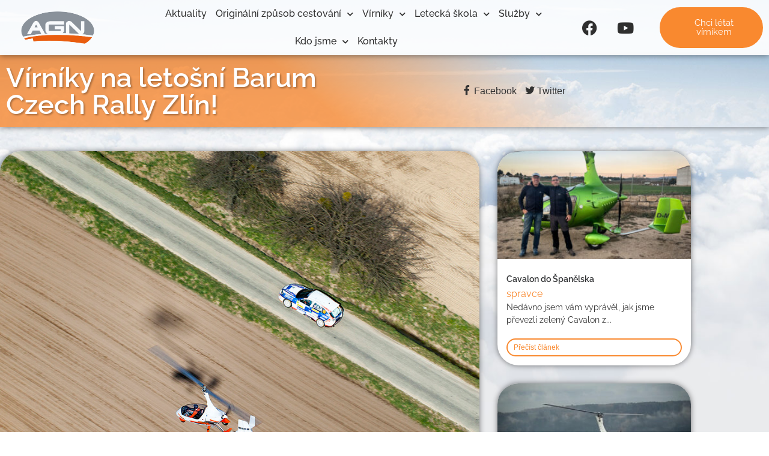

--- FILE ---
content_type: text/html; charset=UTF-8
request_url: https://www.autogyro.cz/virniky-na-letosni-barum-czech-rally-zlin/
body_size: 21620
content:
<!doctype html>
<html lang="cs" itemscope itemtype="https://schema.org/BlogPosting">
<head><style>img.lazy{min-height:1px}</style><link href="https://www.autogyro.cz/wp-content/plugins/w3-total-cache/pub/js/lazyload.min.js" as="script">
	<meta charset="UTF-8">
		<meta name="viewport" content="width=device-width, initial-scale=1">
	<link rel="profile" href="https://gmpg.org/xfn/11">
	<meta name='robots' content='index, follow, max-image-preview:large, max-snippet:-1, max-video-preview:-1' />

	<!-- This site is optimized with the Yoast SEO plugin v26.6 - https://yoast.com/wordpress/plugins/seo/ -->
	<title>Vírníky na letošní Barum Czech Rally Zlín! - Nirvana Autogyro - Svět vírníkového létání!</title>
	<link rel="canonical" href="https://www.autogyro.cz/virniky-na-letosni-barum-czech-rally-zlin/" />
	<meta property="og:locale" content="cs_CZ" />
	<meta property="og:type" content="article" />
	<meta property="og:title" content="Vírníky na letošní Barum Czech Rally Zlín! - Nirvana Autogyro - Svět vírníkového létání!" />
	<meta property="og:description" content="Poslední srpnový víkend se v&nbsp;okolí Zlína pojede již 45. ročník legendární rally. A&nbsp;my budeme u&nbsp;toho. Tři vírníky Autogyro se objeví nad závodní tratí v&nbsp;době závodu. Pavel Valoušek, pětinásobný mistr republiky, patřil v&nbsp;osmdesátých letech k&nbsp;esům československé rally. Za svou dlouhou závodní kariéru pilotoval legendární vozy jako je Škoda 110R, Škoda 130 RS, Lada Samara, Lada VAZ [&hellip;]" />
	<meta property="og:url" content="https://www.autogyro.cz/virniky-na-letosni-barum-czech-rally-zlin/" />
	<meta property="og:site_name" content="Nirvana Autogyro - Svět vírníkového létání!" />
	<meta property="article:published_time" content="2015-08-13T08:29:00+00:00" />
	<meta property="article:modified_time" content="2021-10-12T08:46:23+00:00" />
	<meta property="og:image" content="https://www.autogyro.cz/wp-content/uploads/2021/10/5-14.jpg" />
	<meta property="og:image:width" content="900" />
	<meta property="og:image:height" content="600" />
	<meta property="og:image:type" content="image/jpeg" />
	<meta name="author" content="spravce" />
	<meta name="twitter:card" content="summary_large_image" />
	<meta name="twitter:label1" content="Napsal(a)" />
	<meta name="twitter:data1" content="spravce" />
	<meta name="twitter:label2" content="Odhadovaná doba čtení" />
	<meta name="twitter:data2" content="3 minuty" />
	<script type="application/ld+json" class="yoast-schema-graph">{"@context":"https://schema.org","@graph":[{"@type":"Article","@id":"https://www.autogyro.cz/virniky-na-letosni-barum-czech-rally-zlin/#article","isPartOf":{"@id":"https://www.autogyro.cz/virniky-na-letosni-barum-czech-rally-zlin/"},"author":{"name":"spravce","@id":"https://www.autogyro.cz/#/schema/person/ee9212121de12892757e3a7be14c68fe"},"headline":"Vírníky na letošní Barum Czech Rally Zlín!","datePublished":"2015-08-13T08:29:00+00:00","dateModified":"2021-10-12T08:46:23+00:00","mainEntityOfPage":{"@id":"https://www.autogyro.cz/virniky-na-letosni-barum-czech-rally-zlin/"},"wordCount":304,"commentCount":0,"publisher":{"@id":"https://www.autogyro.cz/#organization"},"image":{"@id":"https://www.autogyro.cz/virniky-na-letosni-barum-czech-rally-zlin/#primaryimage"},"thumbnailUrl":"https://www.autogyro.cz/wp-content/uploads/2021/10/5-14.jpg","articleSection":["Aktuality"],"inLanguage":"cs","potentialAction":[{"@type":"CommentAction","name":"Comment","target":["https://www.autogyro.cz/virniky-na-letosni-barum-czech-rally-zlin/#respond"]}]},{"@type":"WebPage","@id":"https://www.autogyro.cz/virniky-na-letosni-barum-czech-rally-zlin/","url":"https://www.autogyro.cz/virniky-na-letosni-barum-czech-rally-zlin/","name":"Vírníky na letošní Barum Czech Rally Zlín! - Nirvana Autogyro - Svět vírníkového létání!","isPartOf":{"@id":"https://www.autogyro.cz/#website"},"primaryImageOfPage":{"@id":"https://www.autogyro.cz/virniky-na-letosni-barum-czech-rally-zlin/#primaryimage"},"image":{"@id":"https://www.autogyro.cz/virniky-na-letosni-barum-czech-rally-zlin/#primaryimage"},"thumbnailUrl":"https://www.autogyro.cz/wp-content/uploads/2021/10/5-14.jpg","datePublished":"2015-08-13T08:29:00+00:00","dateModified":"2021-10-12T08:46:23+00:00","breadcrumb":{"@id":"https://www.autogyro.cz/virniky-na-letosni-barum-czech-rally-zlin/#breadcrumb"},"inLanguage":"cs","potentialAction":[{"@type":"ReadAction","target":["https://www.autogyro.cz/virniky-na-letosni-barum-czech-rally-zlin/"]}]},{"@type":"ImageObject","inLanguage":"cs","@id":"https://www.autogyro.cz/virniky-na-letosni-barum-czech-rally-zlin/#primaryimage","url":"https://www.autogyro.cz/wp-content/uploads/2021/10/5-14.jpg","contentUrl":"https://www.autogyro.cz/wp-content/uploads/2021/10/5-14.jpg","width":900,"height":600},{"@type":"BreadcrumbList","@id":"https://www.autogyro.cz/virniky-na-letosni-barum-czech-rally-zlin/#breadcrumb","itemListElement":[{"@type":"ListItem","position":1,"name":"Domů","item":"https://www.autogyro.cz/"},{"@type":"ListItem","position":2,"name":"Vírníky na letošní Barum Czech Rally Zlín!"}]},{"@type":"WebSite","@id":"https://www.autogyro.cz/#website","url":"https://www.autogyro.cz/","name":"Nirvana Autogyro - Svět vírníkového létání!","description":"Originální způsob cestování vzduchem i po zemi.","publisher":{"@id":"https://www.autogyro.cz/#organization"},"potentialAction":[{"@type":"SearchAction","target":{"@type":"EntryPoint","urlTemplate":"https://www.autogyro.cz/?s={search_term_string}"},"query-input":{"@type":"PropertyValueSpecification","valueRequired":true,"valueName":"search_term_string"}}],"inLanguage":"cs"},{"@type":"Organization","@id":"https://www.autogyro.cz/#organization","name":"Nirvana Autogyro - Svět vírníkového létání!","url":"https://www.autogyro.cz/","logo":{"@type":"ImageObject","inLanguage":"cs","@id":"https://www.autogyro.cz/#/schema/logo/image/","url":"https://www.autogyro.cz/wp-content/uploads/2021/04/logo-nirvana-autogyro-hlava.png","contentUrl":"https://www.autogyro.cz/wp-content/uploads/2021/04/logo-nirvana-autogyro-hlava.png","width":250,"height":49,"caption":"Nirvana Autogyro - Svět vírníkového létání!"},"image":{"@id":"https://www.autogyro.cz/#/schema/logo/image/"}},{"@type":"Person","@id":"https://www.autogyro.cz/#/schema/person/ee9212121de12892757e3a7be14c68fe","name":"spravce","image":{"@type":"ImageObject","inLanguage":"cs","@id":"https://www.autogyro.cz/#/schema/person/image/","url":"https://secure.gravatar.com/avatar/c01bac01dcd6b70462c94d51bc977b0b11f38d40e584df918b50f3c99f0bff21?s=96&d=mm&r=g","contentUrl":"https://secure.gravatar.com/avatar/c01bac01dcd6b70462c94d51bc977b0b11f38d40e584df918b50f3c99f0bff21?s=96&d=mm&r=g","caption":"spravce"},"sameAs":["https://www.autogyro.cz"],"url":"https://www.autogyro.cz/author/spravce/"}]}</script>
	<!-- / Yoast SEO plugin. -->


<link rel='dns-prefetch' href='//www.googletagmanager.com' />
<link rel="alternate" type="application/rss+xml" title="Nirvana Autogyro - Svět vírníkového létání! &raquo; RSS zdroj" href="https://www.autogyro.cz/feed/" />
<link rel="alternate" type="application/rss+xml" title="Nirvana Autogyro - Svět vírníkového létání! &raquo; RSS komentářů" href="https://www.autogyro.cz/comments/feed/" />
<link rel="alternate" type="application/rss+xml" title="Nirvana Autogyro - Svět vírníkového létání! &raquo; RSS komentářů pro Vírníky na letošní Barum Czech Rally Zlín!" href="https://www.autogyro.cz/virniky-na-letosni-barum-czech-rally-zlin/feed/" />
<link rel="alternate" title="oEmbed (JSON)" type="application/json+oembed" href="https://www.autogyro.cz/wp-json/oembed/1.0/embed?url=https%3A%2F%2Fwww.autogyro.cz%2Fvirniky-na-letosni-barum-czech-rally-zlin%2F" />
<link rel="alternate" title="oEmbed (XML)" type="text/xml+oembed" href="https://www.autogyro.cz/wp-json/oembed/1.0/embed?url=https%3A%2F%2Fwww.autogyro.cz%2Fvirniky-na-letosni-barum-czech-rally-zlin%2F&#038;format=xml" />
<style id='wp-img-auto-sizes-contain-inline-css' type='text/css'>
img:is([sizes=auto i],[sizes^="auto," i]){contain-intrinsic-size:3000px 1500px}
/*# sourceURL=wp-img-auto-sizes-contain-inline-css */
</style>
<style id='wp-emoji-styles-inline-css' type='text/css'>

	img.wp-smiley, img.emoji {
		display: inline !important;
		border: none !important;
		box-shadow: none !important;
		height: 1em !important;
		width: 1em !important;
		margin: 0 0.07em !important;
		vertical-align: -0.1em !important;
		background: none !important;
		padding: 0 !important;
	}
/*# sourceURL=wp-emoji-styles-inline-css */
</style>
<link rel='stylesheet' id='wp-block-library-css' href='https://www.autogyro.cz/wp-includes/css/dist/block-library/style.min.css?ver=6.9' type='text/css' media='all' />
<style id='classic-theme-styles-inline-css' type='text/css'>
/*! This file is auto-generated */
.wp-block-button__link{color:#fff;background-color:#32373c;border-radius:9999px;box-shadow:none;text-decoration:none;padding:calc(.667em + 2px) calc(1.333em + 2px);font-size:1.125em}.wp-block-file__button{background:#32373c;color:#fff;text-decoration:none}
/*# sourceURL=/wp-includes/css/classic-themes.min.css */
</style>
<style id='safe-svg-svg-icon-style-inline-css' type='text/css'>
.safe-svg-cover{text-align:center}.safe-svg-cover .safe-svg-inside{display:inline-block;max-width:100%}.safe-svg-cover svg{fill:currentColor;height:100%;max-height:100%;max-width:100%;width:100%}

/*# sourceURL=https://www.autogyro.cz/wp-content/plugins/safe-svg/dist/safe-svg-block-frontend.css */
</style>
<style id='global-styles-inline-css' type='text/css'>
:root{--wp--preset--aspect-ratio--square: 1;--wp--preset--aspect-ratio--4-3: 4/3;--wp--preset--aspect-ratio--3-4: 3/4;--wp--preset--aspect-ratio--3-2: 3/2;--wp--preset--aspect-ratio--2-3: 2/3;--wp--preset--aspect-ratio--16-9: 16/9;--wp--preset--aspect-ratio--9-16: 9/16;--wp--preset--color--black: #000000;--wp--preset--color--cyan-bluish-gray: #abb8c3;--wp--preset--color--white: #ffffff;--wp--preset--color--pale-pink: #f78da7;--wp--preset--color--vivid-red: #cf2e2e;--wp--preset--color--luminous-vivid-orange: #ff6900;--wp--preset--color--luminous-vivid-amber: #fcb900;--wp--preset--color--light-green-cyan: #7bdcb5;--wp--preset--color--vivid-green-cyan: #00d084;--wp--preset--color--pale-cyan-blue: #8ed1fc;--wp--preset--color--vivid-cyan-blue: #0693e3;--wp--preset--color--vivid-purple: #9b51e0;--wp--preset--gradient--vivid-cyan-blue-to-vivid-purple: linear-gradient(135deg,rgb(6,147,227) 0%,rgb(155,81,224) 100%);--wp--preset--gradient--light-green-cyan-to-vivid-green-cyan: linear-gradient(135deg,rgb(122,220,180) 0%,rgb(0,208,130) 100%);--wp--preset--gradient--luminous-vivid-amber-to-luminous-vivid-orange: linear-gradient(135deg,rgb(252,185,0) 0%,rgb(255,105,0) 100%);--wp--preset--gradient--luminous-vivid-orange-to-vivid-red: linear-gradient(135deg,rgb(255,105,0) 0%,rgb(207,46,46) 100%);--wp--preset--gradient--very-light-gray-to-cyan-bluish-gray: linear-gradient(135deg,rgb(238,238,238) 0%,rgb(169,184,195) 100%);--wp--preset--gradient--cool-to-warm-spectrum: linear-gradient(135deg,rgb(74,234,220) 0%,rgb(151,120,209) 20%,rgb(207,42,186) 40%,rgb(238,44,130) 60%,rgb(251,105,98) 80%,rgb(254,248,76) 100%);--wp--preset--gradient--blush-light-purple: linear-gradient(135deg,rgb(255,206,236) 0%,rgb(152,150,240) 100%);--wp--preset--gradient--blush-bordeaux: linear-gradient(135deg,rgb(254,205,165) 0%,rgb(254,45,45) 50%,rgb(107,0,62) 100%);--wp--preset--gradient--luminous-dusk: linear-gradient(135deg,rgb(255,203,112) 0%,rgb(199,81,192) 50%,rgb(65,88,208) 100%);--wp--preset--gradient--pale-ocean: linear-gradient(135deg,rgb(255,245,203) 0%,rgb(182,227,212) 50%,rgb(51,167,181) 100%);--wp--preset--gradient--electric-grass: linear-gradient(135deg,rgb(202,248,128) 0%,rgb(113,206,126) 100%);--wp--preset--gradient--midnight: linear-gradient(135deg,rgb(2,3,129) 0%,rgb(40,116,252) 100%);--wp--preset--font-size--small: 13px;--wp--preset--font-size--medium: 20px;--wp--preset--font-size--large: 36px;--wp--preset--font-size--x-large: 42px;--wp--preset--spacing--20: 0.44rem;--wp--preset--spacing--30: 0.67rem;--wp--preset--spacing--40: 1rem;--wp--preset--spacing--50: 1.5rem;--wp--preset--spacing--60: 2.25rem;--wp--preset--spacing--70: 3.38rem;--wp--preset--spacing--80: 5.06rem;--wp--preset--shadow--natural: 6px 6px 9px rgba(0, 0, 0, 0.2);--wp--preset--shadow--deep: 12px 12px 50px rgba(0, 0, 0, 0.4);--wp--preset--shadow--sharp: 6px 6px 0px rgba(0, 0, 0, 0.2);--wp--preset--shadow--outlined: 6px 6px 0px -3px rgb(255, 255, 255), 6px 6px rgb(0, 0, 0);--wp--preset--shadow--crisp: 6px 6px 0px rgb(0, 0, 0);}:where(.is-layout-flex){gap: 0.5em;}:where(.is-layout-grid){gap: 0.5em;}body .is-layout-flex{display: flex;}.is-layout-flex{flex-wrap: wrap;align-items: center;}.is-layout-flex > :is(*, div){margin: 0;}body .is-layout-grid{display: grid;}.is-layout-grid > :is(*, div){margin: 0;}:where(.wp-block-columns.is-layout-flex){gap: 2em;}:where(.wp-block-columns.is-layout-grid){gap: 2em;}:where(.wp-block-post-template.is-layout-flex){gap: 1.25em;}:where(.wp-block-post-template.is-layout-grid){gap: 1.25em;}.has-black-color{color: var(--wp--preset--color--black) !important;}.has-cyan-bluish-gray-color{color: var(--wp--preset--color--cyan-bluish-gray) !important;}.has-white-color{color: var(--wp--preset--color--white) !important;}.has-pale-pink-color{color: var(--wp--preset--color--pale-pink) !important;}.has-vivid-red-color{color: var(--wp--preset--color--vivid-red) !important;}.has-luminous-vivid-orange-color{color: var(--wp--preset--color--luminous-vivid-orange) !important;}.has-luminous-vivid-amber-color{color: var(--wp--preset--color--luminous-vivid-amber) !important;}.has-light-green-cyan-color{color: var(--wp--preset--color--light-green-cyan) !important;}.has-vivid-green-cyan-color{color: var(--wp--preset--color--vivid-green-cyan) !important;}.has-pale-cyan-blue-color{color: var(--wp--preset--color--pale-cyan-blue) !important;}.has-vivid-cyan-blue-color{color: var(--wp--preset--color--vivid-cyan-blue) !important;}.has-vivid-purple-color{color: var(--wp--preset--color--vivid-purple) !important;}.has-black-background-color{background-color: var(--wp--preset--color--black) !important;}.has-cyan-bluish-gray-background-color{background-color: var(--wp--preset--color--cyan-bluish-gray) !important;}.has-white-background-color{background-color: var(--wp--preset--color--white) !important;}.has-pale-pink-background-color{background-color: var(--wp--preset--color--pale-pink) !important;}.has-vivid-red-background-color{background-color: var(--wp--preset--color--vivid-red) !important;}.has-luminous-vivid-orange-background-color{background-color: var(--wp--preset--color--luminous-vivid-orange) !important;}.has-luminous-vivid-amber-background-color{background-color: var(--wp--preset--color--luminous-vivid-amber) !important;}.has-light-green-cyan-background-color{background-color: var(--wp--preset--color--light-green-cyan) !important;}.has-vivid-green-cyan-background-color{background-color: var(--wp--preset--color--vivid-green-cyan) !important;}.has-pale-cyan-blue-background-color{background-color: var(--wp--preset--color--pale-cyan-blue) !important;}.has-vivid-cyan-blue-background-color{background-color: var(--wp--preset--color--vivid-cyan-blue) !important;}.has-vivid-purple-background-color{background-color: var(--wp--preset--color--vivid-purple) !important;}.has-black-border-color{border-color: var(--wp--preset--color--black) !important;}.has-cyan-bluish-gray-border-color{border-color: var(--wp--preset--color--cyan-bluish-gray) !important;}.has-white-border-color{border-color: var(--wp--preset--color--white) !important;}.has-pale-pink-border-color{border-color: var(--wp--preset--color--pale-pink) !important;}.has-vivid-red-border-color{border-color: var(--wp--preset--color--vivid-red) !important;}.has-luminous-vivid-orange-border-color{border-color: var(--wp--preset--color--luminous-vivid-orange) !important;}.has-luminous-vivid-amber-border-color{border-color: var(--wp--preset--color--luminous-vivid-amber) !important;}.has-light-green-cyan-border-color{border-color: var(--wp--preset--color--light-green-cyan) !important;}.has-vivid-green-cyan-border-color{border-color: var(--wp--preset--color--vivid-green-cyan) !important;}.has-pale-cyan-blue-border-color{border-color: var(--wp--preset--color--pale-cyan-blue) !important;}.has-vivid-cyan-blue-border-color{border-color: var(--wp--preset--color--vivid-cyan-blue) !important;}.has-vivid-purple-border-color{border-color: var(--wp--preset--color--vivid-purple) !important;}.has-vivid-cyan-blue-to-vivid-purple-gradient-background{background: var(--wp--preset--gradient--vivid-cyan-blue-to-vivid-purple) !important;}.has-light-green-cyan-to-vivid-green-cyan-gradient-background{background: var(--wp--preset--gradient--light-green-cyan-to-vivid-green-cyan) !important;}.has-luminous-vivid-amber-to-luminous-vivid-orange-gradient-background{background: var(--wp--preset--gradient--luminous-vivid-amber-to-luminous-vivid-orange) !important;}.has-luminous-vivid-orange-to-vivid-red-gradient-background{background: var(--wp--preset--gradient--luminous-vivid-orange-to-vivid-red) !important;}.has-very-light-gray-to-cyan-bluish-gray-gradient-background{background: var(--wp--preset--gradient--very-light-gray-to-cyan-bluish-gray) !important;}.has-cool-to-warm-spectrum-gradient-background{background: var(--wp--preset--gradient--cool-to-warm-spectrum) !important;}.has-blush-light-purple-gradient-background{background: var(--wp--preset--gradient--blush-light-purple) !important;}.has-blush-bordeaux-gradient-background{background: var(--wp--preset--gradient--blush-bordeaux) !important;}.has-luminous-dusk-gradient-background{background: var(--wp--preset--gradient--luminous-dusk) !important;}.has-pale-ocean-gradient-background{background: var(--wp--preset--gradient--pale-ocean) !important;}.has-electric-grass-gradient-background{background: var(--wp--preset--gradient--electric-grass) !important;}.has-midnight-gradient-background{background: var(--wp--preset--gradient--midnight) !important;}.has-small-font-size{font-size: var(--wp--preset--font-size--small) !important;}.has-medium-font-size{font-size: var(--wp--preset--font-size--medium) !important;}.has-large-font-size{font-size: var(--wp--preset--font-size--large) !important;}.has-x-large-font-size{font-size: var(--wp--preset--font-size--x-large) !important;}
:where(.wp-block-post-template.is-layout-flex){gap: 1.25em;}:where(.wp-block-post-template.is-layout-grid){gap: 1.25em;}
:where(.wp-block-term-template.is-layout-flex){gap: 1.25em;}:where(.wp-block-term-template.is-layout-grid){gap: 1.25em;}
:where(.wp-block-columns.is-layout-flex){gap: 2em;}:where(.wp-block-columns.is-layout-grid){gap: 2em;}
:root :where(.wp-block-pullquote){font-size: 1.5em;line-height: 1.6;}
/*# sourceURL=global-styles-inline-css */
</style>
<link rel='stylesheet' id='child-theme-generator-css' href='https://www.autogyro.cz/wp-content/plugins/child-theme-generator/public/css/child-theme-generator-public.css?ver=1.0.0' type='text/css' media='all' />
<link rel='stylesheet' id='baguettebox-css-css' href='https://www.autogyro.cz/wp-content/plugins/gallery-block-lightbox/dist/baguetteBox.min.css?ver=1.12.0' type='text/css' media='all' />
<link rel='stylesheet' id='hello-elementor-css' href='https://www.autogyro.cz/wp-content/themes/hello-elementor/style.min.css?ver=2.5.0' type='text/css' media='all' />
<link rel='stylesheet' id='hello-elementor-theme-style-css' href='https://www.autogyro.cz/wp-content/themes/hello-elementor/theme.min.css?ver=2.5.0' type='text/css' media='all' />
<link rel='stylesheet' id='elementor-frontend-css' href='https://www.autogyro.cz/wp-content/plugins/elementor/assets/css/frontend.min.css?ver=3.34.0' type='text/css' media='all' />
<link rel='stylesheet' id='widget-image-css' href='https://www.autogyro.cz/wp-content/plugins/elementor/assets/css/widget-image.min.css?ver=3.34.0' type='text/css' media='all' />
<link rel='stylesheet' id='e-animation-push-css' href='https://www.autogyro.cz/wp-content/plugins/elementor/assets/lib/animations/styles/e-animation-push.min.css?ver=3.34.0' type='text/css' media='all' />
<link rel='stylesheet' id='widget-nav-menu-css' href='https://www.autogyro.cz/wp-content/plugins/elementor-pro/assets/css/widget-nav-menu.min.css?ver=3.33.2' type='text/css' media='all' />
<link rel='stylesheet' id='e-animation-fadeInDown-css' href='https://www.autogyro.cz/wp-content/plugins/elementor/assets/lib/animations/styles/fadeInDown.min.css?ver=3.34.0' type='text/css' media='all' />
<link rel='stylesheet' id='e-motion-fx-css' href='https://www.autogyro.cz/wp-content/plugins/elementor-pro/assets/css/modules/motion-fx.min.css?ver=3.33.2' type='text/css' media='all' />
<link rel='stylesheet' id='widget-social-icons-css' href='https://www.autogyro.cz/wp-content/plugins/elementor/assets/css/widget-social-icons.min.css?ver=3.34.0' type='text/css' media='all' />
<link rel='stylesheet' id='e-apple-webkit-css' href='https://www.autogyro.cz/wp-content/plugins/elementor/assets/css/conditionals/apple-webkit.min.css?ver=3.34.0' type='text/css' media='all' />
<link rel='stylesheet' id='e-animation-shrink-css' href='https://www.autogyro.cz/wp-content/plugins/elementor/assets/lib/animations/styles/e-animation-shrink.min.css?ver=3.34.0' type='text/css' media='all' />
<link rel='stylesheet' id='e-sticky-css' href='https://www.autogyro.cz/wp-content/plugins/elementor-pro/assets/css/modules/sticky.min.css?ver=3.33.2' type='text/css' media='all' />
<link rel='stylesheet' id='e-animation-pulse-css' href='https://www.autogyro.cz/wp-content/plugins/elementor/assets/lib/animations/styles/e-animation-pulse.min.css?ver=3.34.0' type='text/css' media='all' />
<link rel='stylesheet' id='widget-heading-css' href='https://www.autogyro.cz/wp-content/plugins/elementor/assets/css/widget-heading.min.css?ver=3.34.0' type='text/css' media='all' />
<link rel='stylesheet' id='widget-icon-list-css' href='https://www.autogyro.cz/wp-content/plugins/elementor/assets/css/widget-icon-list.min.css?ver=3.34.0' type='text/css' media='all' />
<link rel='stylesheet' id='eael-general-css' href='https://www.autogyro.cz/wp-content/plugins/essential-addons-for-elementor-lite/assets/front-end/css/view/general.min.css?ver=6.5.4' type='text/css' media='all' />
<link rel='stylesheet' id='eael-364-css' href='https://www.autogyro.cz/wp-content/uploads/essential-addons-elementor/eael-364.css?ver=1634035583' type='text/css' media='all' />
<link rel='stylesheet' id='widget-post-navigation-css' href='https://www.autogyro.cz/wp-content/plugins/elementor-pro/assets/css/widget-post-navigation.min.css?ver=3.33.2' type='text/css' media='all' />
<link rel='stylesheet' id='widget-posts-css' href='https://www.autogyro.cz/wp-content/plugins/elementor-pro/assets/css/widget-posts.min.css?ver=3.33.2' type='text/css' media='all' />
<link rel='stylesheet' id='widget-divider-css' href='https://www.autogyro.cz/wp-content/plugins/elementor/assets/css/widget-divider.min.css?ver=3.34.0' type='text/css' media='all' />
<link rel='stylesheet' id='widget-share-buttons-css' href='https://www.autogyro.cz/wp-content/plugins/elementor-pro/assets/css/widget-share-buttons.min.css?ver=3.33.2' type='text/css' media='all' />
<link rel='stylesheet' id='elementor-icons-shared-0-css' href='https://www.autogyro.cz/wp-content/plugins/elementor/assets/lib/font-awesome/css/fontawesome.min.css?ver=5.15.3' type='text/css' media='all' />
<link rel='stylesheet' id='elementor-icons-fa-solid-css' href='https://www.autogyro.cz/wp-content/plugins/elementor/assets/lib/font-awesome/css/solid.min.css?ver=5.15.3' type='text/css' media='all' />
<link rel='stylesheet' id='elementor-icons-fa-brands-css' href='https://www.autogyro.cz/wp-content/plugins/elementor/assets/lib/font-awesome/css/brands.min.css?ver=5.15.3' type='text/css' media='all' />
<link rel='stylesheet' id='widget-social-css' href='https://www.autogyro.cz/wp-content/plugins/elementor-pro/assets/css/widget-social.min.css?ver=3.33.2' type='text/css' media='all' />
<link rel='stylesheet' id='elementor-icons-css' href='https://www.autogyro.cz/wp-content/plugins/elementor/assets/lib/eicons/css/elementor-icons.min.css?ver=5.45.0' type='text/css' media='all' />
<style id='elementor-icons-inline-css' type='text/css'>

		.elementor-add-new-section .elementor-add-templately-promo-button{
            background-color: #5d4fff !important;
            background-image: url(https://www.autogyro.cz/wp-content/plugins/essential-addons-for-elementor-lite/assets/admin/images/templately/logo-icon.svg);
            background-repeat: no-repeat;
            background-position: center center;
            position: relative;
        }
        
		.elementor-add-new-section .elementor-add-templately-promo-button > i{
            height: 12px;
        }
        
        body .elementor-add-new-section .elementor-add-section-area-button {
            margin-left: 0;
        }

		.elementor-add-new-section .elementor-add-templately-promo-button{
            background-color: #5d4fff !important;
            background-image: url(https://www.autogyro.cz/wp-content/plugins/essential-addons-for-elementor-lite/assets/admin/images/templately/logo-icon.svg);
            background-repeat: no-repeat;
            background-position: center center;
            position: relative;
        }
        
		.elementor-add-new-section .elementor-add-templately-promo-button > i{
            height: 12px;
        }
        
        body .elementor-add-new-section .elementor-add-section-area-button {
            margin-left: 0;
        }
/*# sourceURL=elementor-icons-inline-css */
</style>
<link rel='stylesheet' id='elementor-post-5-css' href='https://www.autogyro.cz/wp-content/uploads/elementor/css/post-5.css?ver=1766436570' type='text/css' media='all' />
<link rel='stylesheet' id='she-header-style-css' href='https://www.autogyro.cz/wp-content/plugins/sticky-header-effects-for-elementor/assets/css/she-header-style.css?ver=2.1.6' type='text/css' media='all' />
<link rel='stylesheet' id='elementor-post-423-css' href='https://www.autogyro.cz/wp-content/uploads/elementor/css/post-423.css?ver=1766436570' type='text/css' media='all' />
<link rel='stylesheet' id='elementor-post-201-css' href='https://www.autogyro.cz/wp-content/uploads/elementor/css/post-201.css?ver=1766436570' type='text/css' media='all' />
<link rel='stylesheet' id='elementor-post-364-css' href='https://www.autogyro.cz/wp-content/uploads/elementor/css/post-364.css?ver=1766437173' type='text/css' media='all' />
<link rel='stylesheet' id='ekit-widget-styles-css' href='https://www.autogyro.cz/wp-content/plugins/elementskit-lite/widgets/init/assets/css/widget-styles.css?ver=3.7.8' type='text/css' media='all' />
<link rel='stylesheet' id='ekit-responsive-css' href='https://www.autogyro.cz/wp-content/plugins/elementskit-lite/widgets/init/assets/css/responsive.css?ver=3.7.8' type='text/css' media='all' />
<link rel='stylesheet' id='font-awesome-5-all-css' href='https://www.autogyro.cz/wp-content/plugins/elementor/assets/lib/font-awesome/css/all.min.css?ver=6.5.4' type='text/css' media='all' />
<link rel='stylesheet' id='font-awesome-4-shim-css' href='https://www.autogyro.cz/wp-content/plugins/elementor/assets/lib/font-awesome/css/v4-shims.min.css?ver=6.5.4' type='text/css' media='all' />
<link rel='stylesheet' id='elementor-gf-local-raleway-css' href='https://www.autogyro.cz/wp-content/uploads/elementor/google-fonts/css/raleway.css?ver=1744312378' type='text/css' media='all' />
<link rel='stylesheet' id='elementor-icons-ekiticons-css' href='https://www.autogyro.cz/wp-content/plugins/elementskit-lite/modules/elementskit-icon-pack/assets/css/ekiticons.css?ver=3.7.8' type='text/css' media='all' />
<!--n2css--><!--n2js--><script type="text/javascript" src="https://www.autogyro.cz/wp-includes/js/jquery/jquery.min.js?ver=3.7.1" id="jquery-core-js"></script>
<script type="text/javascript" src="https://www.autogyro.cz/wp-includes/js/jquery/jquery-migrate.min.js?ver=3.4.1" id="jquery-migrate-js"></script>
<script type="text/javascript" src="https://www.autogyro.cz/wp-content/plugins/child-theme-generator/public/js/child-theme-generator-public.js?ver=1.0.0" id="child-theme-generator-js"></script>
<script type="text/javascript" src="https://www.autogyro.cz/wp-content/plugins/sticky-header-effects-for-elementor/assets/js/she-header.js?ver=2.1.6" id="she-header-js"></script>

<!-- OG: 3.3.8 --><link rel="image_src" href="https://www.autogyro.cz/wp-content/uploads/2021/10/5-14.jpg"><meta name="msapplication-TileImage" content="https://www.autogyro.cz/wp-content/uploads/2021/10/5-14.jpg">
<meta property="og:image" content="https://www.autogyro.cz/wp-content/uploads/2021/10/5-14.jpg"><meta property="og:image:secure_url" content="https://www.autogyro.cz/wp-content/uploads/2021/10/5-14.jpg"><meta property="og:image:width" content="900"><meta property="og:image:height" content="600"><meta property="og:image:alt" content="5-14"><meta property="og:image:type" content="image/jpeg"><meta property="og:description" content="Poslední srpnový víkend se v&nbsp;okolí Zlína pojede již 45. ročník legendární rally. A&nbsp;my budeme u&nbsp;toho. Tři vírníky Autogyro se objeví nad závodní tratí v&nbsp;době závodu. Pavel Valoušek, pětinásobný mistr republiky, patřil v&nbsp;osmdesátých letech k&nbsp;esům československé rally. Za svou dlouhou závodní kariéru pilotoval legendární vozy jako je Škoda 110R, Škoda 130 RS, Lada Samara, Lada VAZ..."><meta property="og:type" content="article"><meta property="og:locale" content="cs"><meta property="og:site_name" content="Nirvana Autogyro - Svět vírníkového létání!"><meta property="og:title" content="Vírníky na letošní Barum Czech Rally Zlín!"><meta property="og:url" content="https://www.autogyro.cz/virniky-na-letosni-barum-czech-rally-zlin/"><meta property="og:updated_time" content="2021-10-12T10:46:23+02:00">
<meta property="article:published_time" content="2015-08-13T08:29:00+00:00"><meta property="article:modified_time" content="2021-10-12T08:46:23+00:00"><meta property="article:section" content="Aktuality"><meta property="article:author:username" content="spravce">
<meta property="twitter:partner" content="ogwp"><meta property="twitter:card" content="summary_large_image"><meta property="twitter:image" content="https://www.autogyro.cz/wp-content/uploads/2021/10/5-14.jpg"><meta property="twitter:image:alt" content="5-14"><meta property="twitter:title" content="Vírníky na letošní Barum Czech Rally Zlín!"><meta property="twitter:description" content="Poslední srpnový víkend se v&nbsp;okolí Zlína pojede již 45. ročník legendární rally. A&nbsp;my budeme u&nbsp;toho. Tři vírníky Autogyro se objeví nad závodní tratí v&nbsp;době závodu. Pavel..."><meta property="twitter:url" content="https://www.autogyro.cz/virniky-na-letosni-barum-czech-rally-zlin/"><meta property="twitter:label1" content="Reading time"><meta property="twitter:data1" content="1 minute">
<meta itemprop="image" content="https://www.autogyro.cz/wp-content/uploads/2021/10/5-14.jpg"><meta itemprop="name" content="Vírníky na letošní Barum Czech Rally Zlín!"><meta itemprop="description" content="Poslední srpnový víkend se v&nbsp;okolí Zlína pojede již 45. ročník legendární rally. A&nbsp;my budeme u&nbsp;toho. Tři vírníky Autogyro se objeví nad závodní tratí v&nbsp;době závodu. Pavel Valoušek, pětinásobný mistr republiky, patřil v&nbsp;osmdesátých letech k&nbsp;esům československé rally. Za svou dlouhou závodní kariéru pilotoval legendární vozy jako je Škoda 110R, Škoda 130 RS, Lada Samara, Lada VAZ..."><meta itemprop="datePublished" content="2015-08-13"><meta itemprop="dateModified" content="2021-10-12T08:46:23+00:00">
<meta property="profile:username" content="spravce">
<!-- /OG -->

<link rel="https://api.w.org/" href="https://www.autogyro.cz/wp-json/" /><link rel="alternate" title="JSON" type="application/json" href="https://www.autogyro.cz/wp-json/wp/v2/posts/6095" /><link rel="EditURI" type="application/rsd+xml" title="RSD" href="https://www.autogyro.cz/xmlrpc.php?rsd" />
<meta name="generator" content="WordPress 6.9" />
<link rel='shortlink' href='https://www.autogyro.cz/?p=6095' />
<!-- start Simple Custom CSS and JS -->
<!-- Google Tag Manager -->
<script>(function(w,d,s,l,i){w[l]=w[l]||[];w[l].push({'gtm.start':
new Date().getTime(),event:'gtm.js'});var f=d.getElementsByTagName(s)[0],
j=d.createElement(s),dl=l!='dataLayer'?'&l='+l:'';j.async=true;j.src=
'https://www.googletagmanager.com/gtm.js?id='+i+dl;f.parentNode.insertBefore(j,f);
})(window,document,'script','dataLayer','GTM-TKJ2QDF');</script>
<!-- End Google Tag Manager --><!-- end Simple Custom CSS and JS -->

		<!-- GA Google Analytics @ https://m0n.co/ga -->
		<script async src="https://www.googletagmanager.com/gtag/js?id=G-6VTLTF279Q"></script>
		<script>
			window.dataLayer = window.dataLayer || [];
			function gtag(){dataLayer.push(arguments);}
			gtag('js', new Date());
			gtag('config', 'G-6VTLTF279Q');
		</script>

	<meta name="generator" content="Site Kit by Google 1.168.0" /><meta name="generator" content="Elementor 3.34.0; features: additional_custom_breakpoints; settings: css_print_method-external, google_font-enabled, font_display-auto">
<meta property="fb:app_id" content="467548427762644" />			<style>
				.e-con.e-parent:nth-of-type(n+4):not(.e-lazyloaded):not(.e-no-lazyload),
				.e-con.e-parent:nth-of-type(n+4):not(.e-lazyloaded):not(.e-no-lazyload) * {
					background-image: none !important;
				}
				@media screen and (max-height: 1024px) {
					.e-con.e-parent:nth-of-type(n+3):not(.e-lazyloaded):not(.e-no-lazyload),
					.e-con.e-parent:nth-of-type(n+3):not(.e-lazyloaded):not(.e-no-lazyload) * {
						background-image: none !important;
					}
				}
				@media screen and (max-height: 640px) {
					.e-con.e-parent:nth-of-type(n+2):not(.e-lazyloaded):not(.e-no-lazyload),
					.e-con.e-parent:nth-of-type(n+2):not(.e-lazyloaded):not(.e-no-lazyload) * {
						background-image: none !important;
					}
				}
			</style>
			<link rel="icon" href="https://www.autogyro.cz/wp-content/uploads/2021/02/cropped-AGN-1-32x32.png" sizes="32x32" />
<link rel="icon" href="https://www.autogyro.cz/wp-content/uploads/2021/02/cropped-AGN-1-192x192.png" sizes="192x192" />
<link rel="apple-touch-icon" href="https://www.autogyro.cz/wp-content/uploads/2021/02/cropped-AGN-1-180x180.png" />
<meta name="msapplication-TileImage" content="https://www.autogyro.cz/wp-content/uploads/2021/02/cropped-AGN-1-270x270.png" />
</head>
<body class="wp-singular post-template-default single single-post postid-6095 single-format-standard wp-custom-logo wp-theme-hello-elementor eio-default elementor-default elementor-kit-5 elementor-page-364">

<!-- start Simple Custom CSS and JS -->
<!-- Google Tag Manager (noscript) -->
<noscript><iframe src="https://www.googletagmanager.com/ns.html?id=GTM-TKJ2QDF"
height="0" width="0" style="display:none;visibility:hidden"></iframe></noscript>
<!-- End Google Tag Manager (noscript) --><!-- end Simple Custom CSS and JS -->
		<header data-elementor-type="header" data-elementor-id="423" class="elementor elementor-423 elementor-location-header" data-elementor-post-type="elementor_library">
					<section class="elementor-section elementor-top-section elementor-element elementor-element-eb08d2c elementor-section-full_width elementor-section-content-middle header elementor-section-height-default elementor-section-height-default elementor-invisible" data-id="eb08d2c" data-element_type="section" data-settings="{&quot;animation&quot;:&quot;fadeInDown&quot;,&quot;motion_fx_motion_fx_scrolling&quot;:&quot;yes&quot;,&quot;background_background&quot;:&quot;classic&quot;,&quot;sticky&quot;:&quot;top&quot;,&quot;motion_fx_devices&quot;:[&quot;desktop&quot;,&quot;tablet&quot;,&quot;mobile&quot;],&quot;sticky_on&quot;:[&quot;desktop&quot;,&quot;tablet&quot;,&quot;mobile&quot;],&quot;sticky_offset&quot;:0,&quot;sticky_effects_offset&quot;:0,&quot;sticky_anchor_link_offset&quot;:0}">
						<div class="elementor-container elementor-column-gap-default">
					<div class="elementor-column elementor-col-20 elementor-top-column elementor-element elementor-element-a916021" data-id="a916021" data-element_type="column">
			<div class="elementor-widget-wrap elementor-element-populated">
						<div class="elementor-element elementor-element-284c47d logo elementor-widget elementor-widget-theme-site-logo elementor-widget-image" data-id="284c47d" data-element_type="widget" data-widget_type="theme-site-logo.default">
				<div class="elementor-widget-container">
											<a href="https://www.autogyro.cz">
			<img width="250" height="49" src="data:image/svg+xml,%3Csvg%20xmlns='http://www.w3.org/2000/svg'%20viewBox='0%200%20250%2049'%3E%3C/svg%3E" data-src="https://www.autogyro.cz/wp-content/uploads/2021/04/logo-nirvana-autogyro-hlava.png" class="attachment-full size-full wp-image-3496 lazy" alt="" />				</a>
											</div>
				</div>
					</div>
		</div>
				<div class="elementor-column elementor-col-20 elementor-top-column elementor-element elementor-element-945a31a elementor-hidden-phone" data-id="945a31a" data-element_type="column">
			<div class="elementor-widget-wrap elementor-element-populated">
						<div class="elementor-element elementor-element-9907210 elementor-hidden-desktop elementor-hidden-tablet elementor-hidden-phone elementor-view-default elementor-widget elementor-widget-icon" data-id="9907210" data-element_type="widget" data-widget_type="icon.default">
				<div class="elementor-widget-container">
							<div class="elementor-icon-wrapper">
			<a class="elementor-icon elementor-animation-push" href="/letane-virniky">
			<i aria-hidden="true" class="fas fa-warehouse"></i>			</a>
		</div>
						</div>
				</div>
					</div>
		</div>
				<div class="elementor-column elementor-col-20 elementor-top-column elementor-element elementor-element-1d0c102 elementor-invisible" data-id="1d0c102" data-element_type="column" data-settings="{&quot;motion_fx_motion_fx_scrolling&quot;:&quot;yes&quot;,&quot;animation&quot;:&quot;fadeInDown&quot;,&quot;motion_fx_devices&quot;:[&quot;desktop&quot;,&quot;tablet&quot;,&quot;mobile&quot;]}">
			<div class="elementor-widget-wrap elementor-element-populated">
						<div class="elementor-element elementor-element-0869597 elementor-nav-menu__align-center elementor-nav-menu--stretch elementor-nav-menu--dropdown-tablet elementor-nav-menu__text-align-aside elementor-nav-menu--toggle elementor-nav-menu--burger elementor-widget elementor-widget-nav-menu" data-id="0869597" data-element_type="widget" data-settings="{&quot;full_width&quot;:&quot;stretch&quot;,&quot;submenu_icon&quot;:{&quot;value&quot;:&quot;&lt;i class=\&quot;fas fa-chevron-down\&quot; aria-hidden=\&quot;true\&quot;&gt;&lt;\/i&gt;&quot;,&quot;library&quot;:&quot;fa-solid&quot;},&quot;layout&quot;:&quot;horizontal&quot;,&quot;toggle&quot;:&quot;burger&quot;}" data-widget_type="nav-menu.default">
				<div class="elementor-widget-container">
								<nav aria-label="Menu" class="elementor-nav-menu--main elementor-nav-menu__container elementor-nav-menu--layout-horizontal e--pointer-none">
				<ul id="menu-1-0869597" class="elementor-nav-menu"><li class="menu-item menu-item-type-custom menu-item-object-custom menu-item-10094"><a href="/#aktuality" class="elementor-item elementor-item-anchor">Aktuality</a></li>
<li class="menu-item menu-item-type-custom menu-item-object-custom menu-item-has-children menu-item-2784"><a href="/predstaveni" class="elementor-item">Originální způsob cestování</a>
<ul class="sub-menu elementor-nav-menu--dropdown">
	<li class="menu-item menu-item-type-post_type menu-item-object-page menu-item-2783"><a href="https://www.autogyro.cz/predstaveni/" class="elementor-sub-item">Představení</a></li>
	<li class="menu-item menu-item-type-post_type menu-item-object-page menu-item-2782"><a href="https://www.autogyro.cz/expedice/" class="elementor-sub-item">Expedice</a></li>
	<li class="menu-item menu-item-type-post_type menu-item-object-page menu-item-11595"><a href="https://www.autogyro.cz/skupinove-vylety/" class="elementor-sub-item">Skupinové výlety</a></li>
	<li class="menu-item menu-item-type-custom menu-item-object-custom menu-item-13765"><a target="_blank" href="https://gyromotiontour.com" class="elementor-sub-item">Gyromotion tour</a></li>
</ul>
</li>
<li class="menu-item menu-item-type-custom menu-item-object-custom menu-item-has-children menu-item-1941"><a href="#nabidka" class="elementor-item elementor-item-anchor">Vírníky</a>
<ul class="sub-menu elementor-nav-menu--dropdown">
	<li class="menu-item menu-item-type-post_type menu-item-object-page menu-item-632"><a href="https://www.autogyro.cz/calidus/" class="elementor-sub-item">Calidus</a></li>
	<li class="menu-item menu-item-type-post_type menu-item-object-page menu-item-633"><a href="https://www.autogyro.cz/cavalon/" class="elementor-sub-item">Cavalon</a></li>
	<li class="menu-item menu-item-type-post_type menu-item-object-page menu-item-3195"><a href="https://www.autogyro.cz/cavalonpro/" class="elementor-sub-item">CavalonPRO</a></li>
	<li class="menu-item menu-item-type-post_type menu-item-object-page menu-item-634"><a href="https://www.autogyro.cz/mto-sport-2010/" class="elementor-sub-item">MTO sport 2010</a></li>
	<li class="menu-item menu-item-type-post_type menu-item-object-page menu-item-669"><a href="https://www.autogyro.cz/mto-sport-2017/" class="elementor-sub-item">MTO sport 2017</a></li>
	<li class="menu-item menu-item-type-post_type menu-item-object-page menu-item-730"><a href="https://www.autogyro.cz/mtonautic/" class="elementor-sub-item">MTOnautic</a></li>
	<li class="menu-item menu-item-type-custom menu-item-object-custom menu-item-13798"><a href="https://www.autogyro.cz/letane-virniky/" class="elementor-sub-item">Létané vírníky</a></li>
	<li class="menu-item menu-item-type-custom menu-item-object-custom menu-item-13764"><a target="_blank" href="https://www.gyromotion.eu" class="elementor-sub-item">Gyromotion</a></li>
</ul>
</li>
<li class="menu-item menu-item-type-post_type menu-item-object-page menu-item-has-children menu-item-68"><a href="https://www.autogyro.cz/letecka-skola/" class="elementor-item">Letecká škola</a>
<ul class="sub-menu elementor-nav-menu--dropdown">
	<li class="menu-item menu-item-type-post_type menu-item-object-page menu-item-12823"><a href="https://www.autogyro.cz/klub-flyway/" class="elementor-sub-item">Klub Flyway</a></li>
</ul>
</li>
<li class="menu-item menu-item-type-custom menu-item-object-custom menu-item-has-children menu-item-2785"><a href="/prodej-virniku" class="elementor-item">Služby</a>
<ul class="sub-menu elementor-nav-menu--dropdown">
	<li class="menu-item menu-item-type-post_type menu-item-object-page menu-item-1507"><a href="https://www.autogyro.cz/prodej-virniku/" class="elementor-sub-item">Prodej vírníků</a></li>
	<li class="menu-item menu-item-type-post_type menu-item-object-page menu-item-1197"><a href="https://www.autogyro.cz/servis-a-udrzba/" class="elementor-sub-item">Servis a údržba</a></li>
	<li class="menu-item menu-item-type-post_type menu-item-object-page menu-item-14855"><a href="https://www.autogyro.cz/letane-virniky/" class="elementor-sub-item">Létané vírníky</a></li>
	<li class="menu-item menu-item-type-post_type menu-item-object-page menu-item-13794"><a href="https://www.autogyro.cz/kondicni-lety/" class="elementor-sub-item">Kondiční lety</a></li>
</ul>
</li>
<li class="menu-item menu-item-type-post_type menu-item-object-page menu-item-has-children menu-item-66"><a href="https://www.autogyro.cz/o-nas/" class="elementor-item">Kdo jsme</a>
<ul class="sub-menu elementor-nav-menu--dropdown">
	<li class="menu-item menu-item-type-post_type menu-item-object-page menu-item-1384"><a href="https://www.autogyro.cz/o-nas/" class="elementor-sub-item">O nás</a></li>
	<li class="menu-item menu-item-type-post_type menu-item-object-page menu-item-1375"><a href="https://www.autogyro.cz/filozofie/" class="elementor-sub-item">Filozofie</a></li>
	<li class="menu-item menu-item-type-post_type menu-item-object-page menu-item-1399"><a href="https://www.autogyro.cz/historie/" class="elementor-sub-item">Historie</a></li>
	<li class="menu-item menu-item-type-post_type menu-item-object-page menu-item-1405"><a href="https://www.autogyro.cz/opravneni-a-certifikace/" class="elementor-sub-item">Oprávnění a certifikace</a></li>
</ul>
</li>
<li class="menu-item menu-item-type-post_type menu-item-object-page menu-item-67"><a href="https://www.autogyro.cz/kontakty/" class="elementor-item">Kontakty</a></li>
</ul>			</nav>
					<div class="elementor-menu-toggle" role="button" tabindex="0" aria-label="Menu Toggle" aria-expanded="false">
			<i aria-hidden="true" role="presentation" class="elementor-menu-toggle__icon--open eicon-menu-bar"></i><i aria-hidden="true" role="presentation" class="elementor-menu-toggle__icon--close eicon-close"></i>		</div>
					<nav class="elementor-nav-menu--dropdown elementor-nav-menu__container" aria-hidden="true">
				<ul id="menu-2-0869597" class="elementor-nav-menu"><li class="menu-item menu-item-type-custom menu-item-object-custom menu-item-10094"><a href="/#aktuality" class="elementor-item elementor-item-anchor" tabindex="-1">Aktuality</a></li>
<li class="menu-item menu-item-type-custom menu-item-object-custom menu-item-has-children menu-item-2784"><a href="/predstaveni" class="elementor-item" tabindex="-1">Originální způsob cestování</a>
<ul class="sub-menu elementor-nav-menu--dropdown">
	<li class="menu-item menu-item-type-post_type menu-item-object-page menu-item-2783"><a href="https://www.autogyro.cz/predstaveni/" class="elementor-sub-item" tabindex="-1">Představení</a></li>
	<li class="menu-item menu-item-type-post_type menu-item-object-page menu-item-2782"><a href="https://www.autogyro.cz/expedice/" class="elementor-sub-item" tabindex="-1">Expedice</a></li>
	<li class="menu-item menu-item-type-post_type menu-item-object-page menu-item-11595"><a href="https://www.autogyro.cz/skupinove-vylety/" class="elementor-sub-item" tabindex="-1">Skupinové výlety</a></li>
	<li class="menu-item menu-item-type-custom menu-item-object-custom menu-item-13765"><a target="_blank" href="https://gyromotiontour.com" class="elementor-sub-item" tabindex="-1">Gyromotion tour</a></li>
</ul>
</li>
<li class="menu-item menu-item-type-custom menu-item-object-custom menu-item-has-children menu-item-1941"><a href="#nabidka" class="elementor-item elementor-item-anchor" tabindex="-1">Vírníky</a>
<ul class="sub-menu elementor-nav-menu--dropdown">
	<li class="menu-item menu-item-type-post_type menu-item-object-page menu-item-632"><a href="https://www.autogyro.cz/calidus/" class="elementor-sub-item" tabindex="-1">Calidus</a></li>
	<li class="menu-item menu-item-type-post_type menu-item-object-page menu-item-633"><a href="https://www.autogyro.cz/cavalon/" class="elementor-sub-item" tabindex="-1">Cavalon</a></li>
	<li class="menu-item menu-item-type-post_type menu-item-object-page menu-item-3195"><a href="https://www.autogyro.cz/cavalonpro/" class="elementor-sub-item" tabindex="-1">CavalonPRO</a></li>
	<li class="menu-item menu-item-type-post_type menu-item-object-page menu-item-634"><a href="https://www.autogyro.cz/mto-sport-2010/" class="elementor-sub-item" tabindex="-1">MTO sport 2010</a></li>
	<li class="menu-item menu-item-type-post_type menu-item-object-page menu-item-669"><a href="https://www.autogyro.cz/mto-sport-2017/" class="elementor-sub-item" tabindex="-1">MTO sport 2017</a></li>
	<li class="menu-item menu-item-type-post_type menu-item-object-page menu-item-730"><a href="https://www.autogyro.cz/mtonautic/" class="elementor-sub-item" tabindex="-1">MTOnautic</a></li>
	<li class="menu-item menu-item-type-custom menu-item-object-custom menu-item-13798"><a href="https://www.autogyro.cz/letane-virniky/" class="elementor-sub-item" tabindex="-1">Létané vírníky</a></li>
	<li class="menu-item menu-item-type-custom menu-item-object-custom menu-item-13764"><a target="_blank" href="https://www.gyromotion.eu" class="elementor-sub-item" tabindex="-1">Gyromotion</a></li>
</ul>
</li>
<li class="menu-item menu-item-type-post_type menu-item-object-page menu-item-has-children menu-item-68"><a href="https://www.autogyro.cz/letecka-skola/" class="elementor-item" tabindex="-1">Letecká škola</a>
<ul class="sub-menu elementor-nav-menu--dropdown">
	<li class="menu-item menu-item-type-post_type menu-item-object-page menu-item-12823"><a href="https://www.autogyro.cz/klub-flyway/" class="elementor-sub-item" tabindex="-1">Klub Flyway</a></li>
</ul>
</li>
<li class="menu-item menu-item-type-custom menu-item-object-custom menu-item-has-children menu-item-2785"><a href="/prodej-virniku" class="elementor-item" tabindex="-1">Služby</a>
<ul class="sub-menu elementor-nav-menu--dropdown">
	<li class="menu-item menu-item-type-post_type menu-item-object-page menu-item-1507"><a href="https://www.autogyro.cz/prodej-virniku/" class="elementor-sub-item" tabindex="-1">Prodej vírníků</a></li>
	<li class="menu-item menu-item-type-post_type menu-item-object-page menu-item-1197"><a href="https://www.autogyro.cz/servis-a-udrzba/" class="elementor-sub-item" tabindex="-1">Servis a údržba</a></li>
	<li class="menu-item menu-item-type-post_type menu-item-object-page menu-item-14855"><a href="https://www.autogyro.cz/letane-virniky/" class="elementor-sub-item" tabindex="-1">Létané vírníky</a></li>
	<li class="menu-item menu-item-type-post_type menu-item-object-page menu-item-13794"><a href="https://www.autogyro.cz/kondicni-lety/" class="elementor-sub-item" tabindex="-1">Kondiční lety</a></li>
</ul>
</li>
<li class="menu-item menu-item-type-post_type menu-item-object-page menu-item-has-children menu-item-66"><a href="https://www.autogyro.cz/o-nas/" class="elementor-item" tabindex="-1">Kdo jsme</a>
<ul class="sub-menu elementor-nav-menu--dropdown">
	<li class="menu-item menu-item-type-post_type menu-item-object-page menu-item-1384"><a href="https://www.autogyro.cz/o-nas/" class="elementor-sub-item" tabindex="-1">O nás</a></li>
	<li class="menu-item menu-item-type-post_type menu-item-object-page menu-item-1375"><a href="https://www.autogyro.cz/filozofie/" class="elementor-sub-item" tabindex="-1">Filozofie</a></li>
	<li class="menu-item menu-item-type-post_type menu-item-object-page menu-item-1399"><a href="https://www.autogyro.cz/historie/" class="elementor-sub-item" tabindex="-1">Historie</a></li>
	<li class="menu-item menu-item-type-post_type menu-item-object-page menu-item-1405"><a href="https://www.autogyro.cz/opravneni-a-certifikace/" class="elementor-sub-item" tabindex="-1">Oprávnění a certifikace</a></li>
</ul>
</li>
<li class="menu-item menu-item-type-post_type menu-item-object-page menu-item-67"><a href="https://www.autogyro.cz/kontakty/" class="elementor-item" tabindex="-1">Kontakty</a></li>
</ul>			</nav>
						</div>
				</div>
					</div>
		</div>
				<div class="elementor-column elementor-col-20 elementor-top-column elementor-element elementor-element-f6583ff elementor-hidden-phone" data-id="f6583ff" data-element_type="column">
			<div class="elementor-widget-wrap elementor-element-populated">
						<div class="elementor-element elementor-element-2520faf elementor-shape-circle elementor-grid-0 e-grid-align-center elementor-widget elementor-widget-social-icons" data-id="2520faf" data-element_type="widget" data-widget_type="social-icons.default">
				<div class="elementor-widget-container">
							<div class="elementor-social-icons-wrapper elementor-grid" role="list">
							<span class="elementor-grid-item" role="listitem">
					<a class="elementor-icon elementor-social-icon elementor-social-icon-facebook elementor-repeater-item-d38effa" href="https://facebook.com/virniky" target="_blank">
						<span class="elementor-screen-only">Facebook</span>
						<i aria-hidden="true" class="fab fa-facebook"></i>					</a>
				</span>
							<span class="elementor-grid-item" role="listitem">
					<a class="elementor-icon elementor-social-icon elementor-social-icon-youtube elementor-repeater-item-96099e8" href="https://www.youtube.com/c/NirvanaAutogyro" target="_blank">
						<span class="elementor-screen-only">Youtube</span>
						<i aria-hidden="true" class="fab fa-youtube"></i>					</a>
				</span>
					</div>
						</div>
				</div>
					</div>
		</div>
				<div class="elementor-column elementor-col-20 elementor-top-column elementor-element elementor-element-3383a4e" data-id="3383a4e" data-element_type="column">
			<div class="elementor-widget-wrap elementor-element-populated">
						<div class="elementor-element elementor-element-aa3c6ec elementor-align-center tlacitko_menu_horni elementor-widget elementor-widget-button" data-id="aa3c6ec" data-element_type="widget" data-widget_type="button.default">
				<div class="elementor-widget-container">
									<div class="elementor-button-wrapper">
					<a class="elementor-button elementor-button-link elementor-size-md elementor-animation-shrink" href="#elementor-action%3Aaction%3Dpopup%3Aopen%26settings%3DeyJpZCI6IjEyNDY5IiwidG9nZ2xlIjpmYWxzZX0%3D">
						<span class="elementor-button-content-wrapper">
									<span class="elementor-button-text">Chci létat vírníkem</span>
					</span>
					</a>
				</div>
								</div>
				</div>
					</div>
		</div>
					</div>
		</section>
				</header>
				<div data-elementor-type="single-page" data-elementor-id="364" class="elementor elementor-364 elementor-location-single post-6095 post type-post status-publish format-standard has-post-thumbnail hentry category-aktuality" data-elementor-post-type="elementor_library">
					<section class="elementor-section elementor-top-section elementor-element elementor-element-37facc9a elementor-section-height-min-height elementor-section-boxed elementor-section-height-default elementor-section-items-middle" data-id="37facc9a" data-element_type="section" data-settings="{&quot;background_background&quot;:&quot;gradient&quot;}">
						<div class="elementor-container elementor-column-gap-default">
					<div class="elementor-column elementor-col-50 elementor-top-column elementor-element elementor-element-5ffd2d07" data-id="5ffd2d07" data-element_type="column">
			<div class="elementor-widget-wrap elementor-element-populated">
						<div class="elementor-element elementor-element-55bf2882 elementor-widget elementor-widget-theme-post-title elementor-page-title elementor-widget-heading" data-id="55bf2882" data-element_type="widget" data-widget_type="theme-post-title.default">
				<div class="elementor-widget-container">
					<h1 class="elementor-heading-title elementor-size-default">Vírníky na letošní Barum Czech Rally Zlín!</h1>				</div>
				</div>
					</div>
		</div>
				<div class="elementor-column elementor-col-50 elementor-top-column elementor-element elementor-element-13954fc9 elementor-hidden-phone" data-id="13954fc9" data-element_type="column">
			<div class="elementor-widget-wrap elementor-element-populated">
						<div class="elementor-element elementor-element-a1863bd elementor-widget elementor-widget-elementskit-social-share" data-id="a1863bd" data-element_type="widget" data-widget_type="elementskit-social-share.default">
				<div class="elementor-widget-container">
					<div class="ekit-wid-con" >		<ul class="ekit_socialshare">
                            <li class="elementor-repeater-item-382206a" data-social="facebook">
                    <div class="facebook">
                        
                        <i aria-hidden="true" class="icon icon-facebook"></i>                        
                                                                                                Facebook                                                                                            </div>
                </li>
                                            <li class="elementor-repeater-item-22eb040" data-social="twitter">
                    <div class="twitter">
                        
                        <i aria-hidden="true" class="icon icon-twitter"></i>                        
                                                                                                Twitter                                                                                            </div>
                </li>
                                    </ul>
        </div>				</div>
				</div>
					</div>
		</div>
					</div>
		</section>
				<section class="elementor-section elementor-top-section elementor-element elementor-element-3e82d746 elementor-section-boxed elementor-section-height-default elementor-section-height-default" data-id="3e82d746" data-element_type="section">
						<div class="elementor-container elementor-column-gap-default">
					<div class="elementor-column elementor-col-66 elementor-top-column elementor-element elementor-element-285f102d" data-id="285f102d" data-element_type="column" data-settings="{&quot;background_background&quot;:&quot;classic&quot;}">
			<div class="elementor-widget-wrap elementor-element-populated">
						<div class="elementor-element elementor-element-97ebd8c elementor-widget elementor-widget-theme-post-featured-image elementor-widget-image" data-id="97ebd8c" data-element_type="widget" data-widget_type="theme-post-featured-image.default">
				<div class="elementor-widget-container">
															<img width="800" height="533" src="data:image/svg+xml,%3Csvg%20xmlns='http://www.w3.org/2000/svg'%20viewBox='0%200%20800%20533'%3E%3C/svg%3E" data-src="https://www.autogyro.cz/wp-content/uploads/2021/10/5-14.jpg" class="attachment-large size-large wp-image-6100 lazy" alt="" data-srcset="https://www.autogyro.cz/wp-content/uploads/2021/10/5-14.jpg 900w, https://www.autogyro.cz/wp-content/uploads/2021/10/5-14-300x200.jpg 300w, https://www.autogyro.cz/wp-content/uploads/2021/10/5-14-768x512.jpg 768w" data-sizes="(max-width: 800px) 100vw, 800px" />															</div>
				</div>
				<div class="elementor-element elementor-element-2e8c3fb elementor-widget elementor-widget-theme-post-content" data-id="2e8c3fb" data-element_type="widget" data-widget_type="theme-post-content.default">
				<div class="elementor-widget-container">
					
<p>Poslední srpnový víkend se v&nbsp;okolí Zlína pojede již 45. ročník legendární rally. A&nbsp;my budeme u&nbsp;toho. Tři vírníky Autogyro se objeví nad závodní tratí v&nbsp;době závodu.</p>



<p>Pavel Valoušek, pětinásobný mistr republiky, patřil v&nbsp;osmdesátých letech k&nbsp;esům československé rally. Za svou dlouhou závodní kariéru pilotoval legendární vozy jako je Škoda 110R, Škoda 130 RS, Lada Samara, Lada VAZ 2105 VFTS, Lancia Delta HF Integrále, Porsche 911 SC, Porsche 930 Turbo a&nbsp;další. Svoji aktivní závodní kariéru sice v&nbsp;roce 1995 ukončil, ale v&nbsp;jeho šlépějích úspěšně pokračuje jeho syn, Pavel Valoušek jun. (absolutní mistr republiky v&nbsp;sezoně 2010) – který na letošní Barumce nebude chybět.</p>



<p>A jak se vlastně Pavel Valoušek k vírníkům dostal? Je otrokovickým rodákem, a tak není divu, že si našel cestu i k vírníkům a naprosto si je zamiloval! Po prvním letu byl nadšen a hned ho napadlo, že by se rád někdy podíval s ptačí perspektivy na nějakou rally. Tato příležitost nastala začátkem dubna, kdy se nedaleko přerovského letiště jela Valašská rally. Nad závodními auty na trati jsme létali asi hodinu, a byl to překrásný zážitek nejen pro legendárního závodníka, ale i pro nás. Létání je krásné, a ještě hezčí to je, když tím někomu můžete pomoci splnit sen.</p>



<figure class="wp-block-gallery columns-3 is-cropped wp-block-gallery-1 is-layout-flex wp-block-gallery-is-layout-flex"><ul class="blocks-gallery-grid"><li class="blocks-gallery-item"><figure><a href="https://www.autogyro.cz/wp-content/uploads/2021/10/1-20.jpg"><img fetchpriority="high" decoding="async" width="900" height="600" src="data:image/svg+xml,%3Csvg%20xmlns='http://www.w3.org/2000/svg'%20viewBox='0%200%20900%20600'%3E%3C/svg%3E" data-src="https://www.autogyro.cz/wp-content/uploads/2021/10/1-20.jpg" alt="" data-id="6096" data-full-url="https://www.autogyro.cz/wp-content/uploads/2021/10/1-20.jpg" data-link="https://www.autogyro.cz/?attachment_id=6096" class="wp-image-6096 lazy" data-srcset="https://www.autogyro.cz/wp-content/uploads/2021/10/1-20.jpg 900w, https://www.autogyro.cz/wp-content/uploads/2021/10/1-20-300x200.jpg 300w, https://www.autogyro.cz/wp-content/uploads/2021/10/1-20-768x512.jpg 768w" data-sizes="(max-width: 900px) 100vw, 900px" /></a><figcaption class="blocks-gallery-item__caption">Pavel Valoušek &#8211; pětinásobný mistr republiky v rally</figcaption></figure></li><li class="blocks-gallery-item"><figure><a href="https://www.autogyro.cz/wp-content/uploads/2021/10/2-18.jpg"><img decoding="async" width="900" height="600" src="data:image/svg+xml,%3Csvg%20xmlns='http://www.w3.org/2000/svg'%20viewBox='0%200%20900%20600'%3E%3C/svg%3E" data-src="https://www.autogyro.cz/wp-content/uploads/2021/10/2-18.jpg" alt="" data-id="6097" data-full-url="https://www.autogyro.cz/wp-content/uploads/2021/10/2-18.jpg" data-link="https://www.autogyro.cz/?attachment_id=6097" class="wp-image-6097 lazy" data-srcset="https://www.autogyro.cz/wp-content/uploads/2021/10/2-18.jpg 900w, https://www.autogyro.cz/wp-content/uploads/2021/10/2-18-300x200.jpg 300w, https://www.autogyro.cz/wp-content/uploads/2021/10/2-18-768x512.jpg 768w" data-sizes="(max-width: 900px) 100vw, 900px" /></a></figure></li><li class="blocks-gallery-item"><figure><a href="https://www.autogyro.cz/wp-content/uploads/2021/10/3-16.jpg"><img decoding="async" width="900" height="600" src="data:image/svg+xml,%3Csvg%20xmlns='http://www.w3.org/2000/svg'%20viewBox='0%200%20900%20600'%3E%3C/svg%3E" data-src="https://www.autogyro.cz/wp-content/uploads/2021/10/3-16.jpg" alt="" data-id="6098" data-full-url="https://www.autogyro.cz/wp-content/uploads/2021/10/3-16.jpg" data-link="https://www.autogyro.cz/?attachment_id=6098" class="wp-image-6098 lazy" data-srcset="https://www.autogyro.cz/wp-content/uploads/2021/10/3-16.jpg 900w, https://www.autogyro.cz/wp-content/uploads/2021/10/3-16-300x200.jpg 300w, https://www.autogyro.cz/wp-content/uploads/2021/10/3-16-768x512.jpg 768w" data-sizes="(max-width: 900px) 100vw, 900px" /></a></figure></li><li class="blocks-gallery-item"><figure><a href="https://www.autogyro.cz/wp-content/uploads/2021/10/4-15.jpg"><img decoding="async" width="900" height="600" src="data:image/svg+xml,%3Csvg%20xmlns='http://www.w3.org/2000/svg'%20viewBox='0%200%20900%20600'%3E%3C/svg%3E" data-src="https://www.autogyro.cz/wp-content/uploads/2021/10/4-15.jpg" alt="" data-id="6099" data-full-url="https://www.autogyro.cz/wp-content/uploads/2021/10/4-15.jpg" data-link="https://www.autogyro.cz/?attachment_id=6099" class="wp-image-6099 lazy" data-srcset="https://www.autogyro.cz/wp-content/uploads/2021/10/4-15.jpg 900w, https://www.autogyro.cz/wp-content/uploads/2021/10/4-15-300x200.jpg 300w, https://www.autogyro.cz/wp-content/uploads/2021/10/4-15-768x512.jpg 768w" data-sizes="(max-width: 900px) 100vw, 900px" /></a></figure></li><li class="blocks-gallery-item"><figure><a href="https://www.autogyro.cz/wp-content/uploads/2021/10/6-13.jpg"><img decoding="async" width="900" height="600" src="data:image/svg+xml,%3Csvg%20xmlns='http://www.w3.org/2000/svg'%20viewBox='0%200%20900%20600'%3E%3C/svg%3E" data-src="https://www.autogyro.cz/wp-content/uploads/2021/10/6-13.jpg" alt="" data-id="6101" data-full-url="https://www.autogyro.cz/wp-content/uploads/2021/10/6-13.jpg" data-link="https://www.autogyro.cz/?attachment_id=6101" class="wp-image-6101 lazy" data-srcset="https://www.autogyro.cz/wp-content/uploads/2021/10/6-13.jpg 900w, https://www.autogyro.cz/wp-content/uploads/2021/10/6-13-300x200.jpg 300w, https://www.autogyro.cz/wp-content/uploads/2021/10/6-13-768x512.jpg 768w" data-sizes="(max-width: 900px) 100vw, 900px" /></a></figure></li><li class="blocks-gallery-item"><figure><a href="https://www.autogyro.cz/wp-content/uploads/2021/10/7-11.jpg"><img decoding="async" width="900" height="600" src="data:image/svg+xml,%3Csvg%20xmlns='http://www.w3.org/2000/svg'%20viewBox='0%200%20900%20600'%3E%3C/svg%3E" data-src="https://www.autogyro.cz/wp-content/uploads/2021/10/7-11.jpg" alt="" data-id="6102" data-full-url="https://www.autogyro.cz/wp-content/uploads/2021/10/7-11.jpg" data-link="https://www.autogyro.cz/?attachment_id=6102" class="wp-image-6102 lazy" data-srcset="https://www.autogyro.cz/wp-content/uploads/2021/10/7-11.jpg 900w, https://www.autogyro.cz/wp-content/uploads/2021/10/7-11-300x200.jpg 300w, https://www.autogyro.cz/wp-content/uploads/2021/10/7-11-768x512.jpg 768w" data-sizes="(max-width: 900px) 100vw, 900px" /></a></figure></li><li class="blocks-gallery-item"><figure><a href="https://www.autogyro.cz/wp-content/uploads/2021/10/8-10.jpg"><img decoding="async" width="900" height="600" src="data:image/svg+xml,%3Csvg%20xmlns='http://www.w3.org/2000/svg'%20viewBox='0%200%20900%20600'%3E%3C/svg%3E" data-src="https://www.autogyro.cz/wp-content/uploads/2021/10/8-10.jpg" alt="" data-id="6103" data-full-url="https://www.autogyro.cz/wp-content/uploads/2021/10/8-10.jpg" data-link="https://www.autogyro.cz/?attachment_id=6103" class="wp-image-6103 lazy" data-srcset="https://www.autogyro.cz/wp-content/uploads/2021/10/8-10.jpg 900w, https://www.autogyro.cz/wp-content/uploads/2021/10/8-10-300x200.jpg 300w, https://www.autogyro.cz/wp-content/uploads/2021/10/8-10-768x512.jpg 768w" data-sizes="(max-width: 900px) 100vw, 900px" /></a></figure></li></ul></figure>
				</div>
				</div>
				<div class="elementor-element elementor-element-42c19c9 elementor-post-navigation-borders-yes elementor-widget elementor-widget-post-navigation" data-id="42c19c9" data-element_type="widget" data-widget_type="post-navigation.default">
				<div class="elementor-widget-container">
							<div class="elementor-post-navigation" role="navigation" aria-label="Post Navigation">
			<div class="elementor-post-navigation__prev elementor-post-navigation__link">
				<a href="https://www.autogyro.cz/prvni-pilotka-virniku/" rel="prev"><span class="post-navigation__arrow-wrapper post-navigation__arrow-prev"><i aria-hidden="true" class="fas fa-angle-left"></i><span class="elementor-screen-only">Prev</span></span><span class="elementor-post-navigation__link__prev"><span class="post-navigation__prev--label">Předchozí</span><span class="post-navigation__prev--title">První pilotka vírníku!</span></span></a>			</div>
							<div class="elementor-post-navigation__separator-wrapper">
					<div class="elementor-post-navigation__separator"></div>
				</div>
						<div class="elementor-post-navigation__next elementor-post-navigation__link">
				<a href="https://www.autogyro.cz/dalsi-uspesny-absolvent-letecke-skoly-flyway/" rel="next"><span class="elementor-post-navigation__link__next"><span class="post-navigation__next--label">Další</span><span class="post-navigation__next--title">Další úspěšný absolvent letecké školy Flyway</span></span><span class="post-navigation__arrow-wrapper post-navigation__arrow-next"><i aria-hidden="true" class="fas fa-angle-right"></i><span class="elementor-screen-only">Next</span></span></a>			</div>
		</div>
						</div>
				</div>
				<div class="elementor-element elementor-element-f41b8a9 elementor-grid-3 elementor-grid-tablet-2 elementor-grid-mobile-1 elementor-posts--thumbnail-top elementor-card-shadow-yes elementor-posts__hover-gradient elementor-widget elementor-widget-posts" data-id="f41b8a9" data-element_type="widget" data-settings="{&quot;cards_row_gap&quot;:{&quot;unit&quot;:&quot;px&quot;,&quot;size&quot;:23,&quot;sizes&quot;:[]},&quot;cards_columns&quot;:&quot;3&quot;,&quot;cards_columns_tablet&quot;:&quot;2&quot;,&quot;cards_columns_mobile&quot;:&quot;1&quot;,&quot;cards_row_gap_tablet&quot;:{&quot;unit&quot;:&quot;px&quot;,&quot;size&quot;:&quot;&quot;,&quot;sizes&quot;:[]},&quot;cards_row_gap_mobile&quot;:{&quot;unit&quot;:&quot;px&quot;,&quot;size&quot;:&quot;&quot;,&quot;sizes&quot;:[]}}" data-widget_type="posts.cards">
				<div class="elementor-widget-container">
							<div class="elementor-posts-container elementor-posts elementor-posts--skin-cards elementor-grid" role="list">
				<article class="elementor-post elementor-grid-item post-14866 post type-post status-publish format-standard has-post-thumbnail hentry category-aktuality" role="listitem">
			<div class="elementor-post__card">
				<a class="elementor-post__thumbnail__link" href="https://www.autogyro.cz/cavalon-do-spanelska/" tabindex="-1" ><div class="elementor-post__thumbnail"><img width="768" height="566" src="data:image/svg+xml,%3Csvg%20xmlns='http://www.w3.org/2000/svg'%20viewBox='0%200%20768%20566'%3E%3C/svg%3E" data-src="https://www.autogyro.cz/wp-content/uploads/2025/12/20251212_161757895_iOS-768x566.jpg" class="attachment-medium_large size-medium_large wp-image-14882 lazy" alt="" decoding="async" data-srcset="https://www.autogyro.cz/wp-content/uploads/2025/12/20251212_161757895_iOS-768x566.jpg 768w, https://www.autogyro.cz/wp-content/uploads/2025/12/20251212_161757895_iOS-300x221.jpg 300w, https://www.autogyro.cz/wp-content/uploads/2025/12/20251212_161757895_iOS-1024x754.jpg 1024w, https://www.autogyro.cz/wp-content/uploads/2025/12/20251212_161757895_iOS-1536x1131.jpg 1536w, https://www.autogyro.cz/wp-content/uploads/2025/12/20251212_161757895_iOS-2048x1508.jpg 2048w" data-sizes="(max-width: 768px) 100vw, 768px" /></div></a>
				<div class="elementor-post__badge">Aktuality</div>
				<div class="elementor-post__text">
				<h3 class="elementor-post__title">
			<a href="https://www.autogyro.cz/cavalon-do-spanelska/" >
				Cavalon do Španělska			</a>
		</h3>
				<div class="elementor-post__excerpt">
			<p>Nedávno jsem vám vyprávěl, jak jsme převezli zelený Cavalon z Německa k</p>
		</div>
		
		<a class="elementor-post__read-more" href="https://www.autogyro.cz/cavalon-do-spanelska/" aria-label="Read more about Cavalon do Španělska" tabindex="-1" >
			Přečíst »		</a>

				</div>
				<div class="elementor-post__meta-data">
					<span class="elementor-post-date">
			22. 12. 2025		</span>
				</div>
					</div>
		</article>
				<article class="elementor-post elementor-grid-item post-14800 post type-post status-publish format-standard has-post-thumbnail hentry category-aktuality category-nezarazene" role="listitem">
			<div class="elementor-post__card">
				<a class="elementor-post__thumbnail__link" href="https://www.autogyro.cz/pro-cavalon-do-nemecka/" tabindex="-1" ><div class="elementor-post__thumbnail"><img width="768" height="615" src="data:image/svg+xml,%3Csvg%20xmlns='http://www.w3.org/2000/svg'%20viewBox='0%200%20768%20615'%3E%3C/svg%3E" data-src="https://www.autogyro.cz/wp-content/uploads/2025/11/20251016_074607000_iOS-768x615.jpg" class="attachment-medium_large size-medium_large wp-image-14820 lazy" alt="" decoding="async" data-srcset="https://www.autogyro.cz/wp-content/uploads/2025/11/20251016_074607000_iOS-768x615.jpg 768w, https://www.autogyro.cz/wp-content/uploads/2025/11/20251016_074607000_iOS-300x240.jpg 300w, https://www.autogyro.cz/wp-content/uploads/2025/11/20251016_074607000_iOS-1024x820.jpg 1024w, https://www.autogyro.cz/wp-content/uploads/2025/11/20251016_074607000_iOS.jpg 1111w" data-sizes="(max-width: 768px) 100vw, 768px" /></div></a>
				<div class="elementor-post__badge">Aktuality</div>
				<div class="elementor-post__text">
				<h3 class="elementor-post__title">
			<a href="https://www.autogyro.cz/pro-cavalon-do-nemecka/" >
				Pro Cavalon do Německa			</a>
		</h3>
				<div class="elementor-post__excerpt">
			<p>Další náš čerstvý absolvent školy Flyway a nový pilot Michal má v</p>
		</div>
		
		<a class="elementor-post__read-more" href="https://www.autogyro.cz/pro-cavalon-do-nemecka/" aria-label="Read more about Pro Cavalon do Německa" tabindex="-1" >
			Přečíst »		</a>

				</div>
				<div class="elementor-post__meta-data">
					<span class="elementor-post-date">
			1. 11. 2025		</span>
				</div>
					</div>
		</article>
				<article class="elementor-post elementor-grid-item post-14757 post type-post status-publish format-standard has-post-thumbnail hentry category-aktuality category-vylety" role="listitem">
			<div class="elementor-post__card">
				<a class="elementor-post__thumbnail__link" href="https://www.autogyro.cz/podzimni-francouzske-altiporty-2/" tabindex="-1" ><div class="elementor-post__thumbnail"><img width="768" height="432" src="data:image/svg+xml,%3Csvg%20xmlns='http://www.w3.org/2000/svg'%20viewBox='0%200%20768%20432'%3E%3C/svg%3E" data-src="https://www.autogyro.cz/wp-content/uploads/2025/10/20251004_113336478_iOS-768x432.jpg" class="attachment-medium_large size-medium_large wp-image-14779 lazy" alt="" decoding="async" data-srcset="https://www.autogyro.cz/wp-content/uploads/2025/10/20251004_113336478_iOS-768x432.jpg 768w, https://www.autogyro.cz/wp-content/uploads/2025/10/20251004_113336478_iOS-300x169.jpg 300w, https://www.autogyro.cz/wp-content/uploads/2025/10/20251004_113336478_iOS-1024x576.jpg 1024w, https://www.autogyro.cz/wp-content/uploads/2025/10/20251004_113336478_iOS-1536x864.jpg 1536w, https://www.autogyro.cz/wp-content/uploads/2025/10/20251004_113336478_iOS-2048x1152.jpg 2048w" data-sizes="(max-width: 768px) 100vw, 768px" /></div></a>
				<div class="elementor-post__badge">Aktuality</div>
				<div class="elementor-post__text">
				<h3 class="elementor-post__title">
			<a href="https://www.autogyro.cz/podzimni-francouzske-altiporty-2/" >
				Podzimní francouzské altiporty #2			</a>
		</h3>
				<div class="elementor-post__excerpt">
			<p>Včera jsme přelétli z Přerova přes Rakousko, Itálii a Švýcarsko do Francie.</p>
		</div>
		
		<a class="elementor-post__read-more" href="https://www.autogyro.cz/podzimni-francouzske-altiporty-2/" aria-label="Read more about Podzimní francouzské altiporty #2" tabindex="-1" >
			Přečíst »		</a>

				</div>
				<div class="elementor-post__meta-data">
					<span class="elementor-post-date">
			8. 10. 2025		</span>
				</div>
					</div>
		</article>
				</div>
		
						</div>
				</div>
				<div class="elementor-element elementor-element-63d08d4 elementor-widget elementor-widget-heading" data-id="63d08d4" data-element_type="widget" data-widget_type="heading.default">
				<div class="elementor-widget-container">
					<h2 class="elementor-heading-title elementor-size-default">Podpořte nás <b>sdílením</b>!</h2>				</div>
				</div>
				<div class="elementor-element elementor-element-079c2a5 elementor-widget-divider--view-line elementor-widget elementor-widget-divider" data-id="079c2a5" data-element_type="widget" data-widget_type="divider.default">
				<div class="elementor-widget-container">
							<div class="elementor-divider">
			<span class="elementor-divider-separator">
						</span>
		</div>
						</div>
				</div>
				<div class="elementor-element elementor-element-118d3d7 elementor-share-buttons--shape-rounded elementor-share-buttons--view-icon-text elementor-share-buttons--skin-gradient elementor-grid-0 elementor-share-buttons--color-official elementor-widget elementor-widget-share-buttons" data-id="118d3d7" data-element_type="widget" data-widget_type="share-buttons.default">
				<div class="elementor-widget-container">
							<div class="elementor-grid" role="list">
								<div class="elementor-grid-item" role="listitem">
						<div class="elementor-share-btn elementor-share-btn_facebook" role="button" tabindex="0" aria-label="Share on facebook">
															<span class="elementor-share-btn__icon">
								<i class="fab fa-facebook" aria-hidden="true"></i>							</span>
																						<div class="elementor-share-btn__text">
																			<span class="elementor-share-btn__title">
										Facebook									</span>
																	</div>
													</div>
					</div>
									<div class="elementor-grid-item" role="listitem">
						<div class="elementor-share-btn elementor-share-btn_twitter" role="button" tabindex="0" aria-label="Share on twitter">
															<span class="elementor-share-btn__icon">
								<i class="fab fa-twitter" aria-hidden="true"></i>							</span>
																						<div class="elementor-share-btn__text">
																			<span class="elementor-share-btn__title">
										Twitter									</span>
																	</div>
													</div>
					</div>
									<div class="elementor-grid-item" role="listitem">
						<div class="elementor-share-btn elementor-share-btn_linkedin" role="button" tabindex="0" aria-label="Share on linkedin">
															<span class="elementor-share-btn__icon">
								<i class="fab fa-linkedin" aria-hidden="true"></i>							</span>
																						<div class="elementor-share-btn__text">
																			<span class="elementor-share-btn__title">
										LinkedIn									</span>
																	</div>
													</div>
					</div>
						</div>
						</div>
				</div>
				<div class="elementor-element elementor-element-a1911e6 elementor-widget elementor-widget-facebook-comments" data-id="a1911e6" data-element_type="widget" data-widget_type="facebook-comments.default">
				<div class="elementor-widget-container">
							<div class="elementor-facebook-widget fb-comments" data-href="https://www.autogyro.cz?p=6095" data-width="100%" data-numposts="10" data-order-by="social" style="min-height: 1px"></div>
						</div>
				</div>
					</div>
		</div>
				<div class="elementor-column elementor-col-33 elementor-top-column elementor-element elementor-element-d7af14" data-id="d7af14" data-element_type="column">
			<div class="elementor-widget-wrap elementor-element-populated">
						<div class="elementor-element elementor-element-9648d76 elementor-grid-eael-col-1 elementor-grid-tablet-eael-col-1 elementor-grid-mobile-eael-col-1 elementor-widget elementor-widget-eael-post-grid" data-id="9648d76" data-element_type="widget" data-settings="{&quot;eael_post_grid_columns&quot;:&quot;eael-col-1&quot;,&quot;eael_post_grid_columns_tablet&quot;:&quot;eael-col-1&quot;,&quot;eael_post_grid_columns_mobile&quot;:&quot;eael-col-1&quot;}" data-widget_type="eael-post-grid.default">
				<div class="elementor-widget-container">
					<div id="eael-post-grid-9648d76" class="eael-post-grid-container">
            <div class="eael-post-grid eael-post-appender eael-post-appender-9648d76 eael-post-grid-style-three" data-layout-mode="grid"><article class="eael-grid-post eael-post-grid-column" data-id="14866">
        <div class="eael-grid-post-holder">
            <div class="eael-grid-post-holder-inner"><div class="eael-entry-media"><div class="eael-entry-overlay fade-in"><i class="fas fa-long-arrow-alt-right" aria-hidden="true"></i><a href="https://www.autogyro.cz/cavalon-do-spanelska/"></a></div><div class="eael-entry-thumbnail ">
                 <img width="300" height="221" src="data:image/svg+xml,%3Csvg%20xmlns='http://www.w3.org/2000/svg'%20viewBox='0%200%20300%20221'%3E%3C/svg%3E" data-src="https://www.autogyro.cz/wp-content/uploads/2025/12/20251212_161757895_iOS-300x221.jpg" class="attachment-medium size-medium wp-image-14882 lazy" alt="" />
             </div>
        </div><div class="eael-entry-wrapper"><header class="eael-entry-header"><h2 class="eael-entry-title"><a class="eael-grid-post-link" href="https://www.autogyro.cz/cavalon-do-spanelska/" title="Cavalon do Španělska">Cavalon do Španělska</a></h2></header><div class="eael-entry-meta"><span class="eael-posted-by"><a href="https://www.autogyro.cz/author/spravce/" title="Příspěvky od spravce" rel="author">spravce</a></span></div><div class="eael-entry-content">
                        <div class="eael-grid-post-excerpt"><p>Nedávno jsem vám vyprávěl, jak jsme převezli zelený Cavalon z...</p><a href="https://www.autogyro.cz/cavalon-do-spanelska/" class="eael-post-elements-readmore-btn">Přečíst článek</a></div>
                    </div></div></div>
        </div>
    </article><article class="eael-grid-post eael-post-grid-column" data-id="14800">
        <div class="eael-grid-post-holder">
            <div class="eael-grid-post-holder-inner"><div class="eael-entry-media"><div class="eael-entry-overlay fade-in"><i class="fas fa-long-arrow-alt-right" aria-hidden="true"></i><a href="https://www.autogyro.cz/pro-cavalon-do-nemecka/"></a></div><div class="eael-entry-thumbnail ">
                 <img width="300" height="240" src="data:image/svg+xml,%3Csvg%20xmlns='http://www.w3.org/2000/svg'%20viewBox='0%200%20300%20240'%3E%3C/svg%3E" data-src="https://www.autogyro.cz/wp-content/uploads/2025/11/20251016_074607000_iOS-300x240.jpg" class="attachment-medium size-medium wp-image-14820 lazy" alt="" />
             </div>
        </div><div class="eael-entry-wrapper"><header class="eael-entry-header"><h2 class="eael-entry-title"><a class="eael-grid-post-link" href="https://www.autogyro.cz/pro-cavalon-do-nemecka/" title="Pro Cavalon do Německa">Pro Cavalon do Německa</a></h2></header><div class="eael-entry-meta"><span class="eael-posted-by"><a href="https://www.autogyro.cz/author/spravce/" title="Příspěvky od spravce" rel="author">spravce</a></span></div><div class="eael-entry-content">
                        <div class="eael-grid-post-excerpt"><p>Další náš čerstvý absolvent školy Flyway a nový pilot Michal...</p><a href="https://www.autogyro.cz/pro-cavalon-do-nemecka/" class="eael-post-elements-readmore-btn">Přečíst článek</a></div>
                    </div></div></div>
        </div>
    </article><article class="eael-grid-post eael-post-grid-column" data-id="14757">
        <div class="eael-grid-post-holder">
            <div class="eael-grid-post-holder-inner"><div class="eael-entry-media"><div class="eael-entry-overlay fade-in"><i class="fas fa-long-arrow-alt-right" aria-hidden="true"></i><a href="https://www.autogyro.cz/podzimni-francouzske-altiporty-2/"></a></div><div class="eael-entry-thumbnail ">
                 <img width="300" height="169" src="data:image/svg+xml,%3Csvg%20xmlns='http://www.w3.org/2000/svg'%20viewBox='0%200%20300%20169'%3E%3C/svg%3E" data-src="https://www.autogyro.cz/wp-content/uploads/2025/10/20251004_113336478_iOS-300x169.jpg" class="attachment-medium size-medium wp-image-14779 lazy" alt="" />
             </div>
        </div><div class="eael-entry-wrapper"><header class="eael-entry-header"><h2 class="eael-entry-title"><a class="eael-grid-post-link" href="https://www.autogyro.cz/podzimni-francouzske-altiporty-2/" title="Podzimní francouzské altiporty #2">Podzimní francouzské altiporty #2</a></h2></header><div class="eael-entry-meta"><span class="eael-posted-by"><a href="https://www.autogyro.cz/author/spravce/" title="Příspěvky od spravce" rel="author">spravce</a></span></div><div class="eael-entry-content">
                        <div class="eael-grid-post-excerpt"><p>Včera jsme přelétli z Přerova přes Rakousko, Itálii a Švýcarsko...</p><a href="https://www.autogyro.cz/podzimni-francouzske-altiporty-2/" class="eael-post-elements-readmore-btn">Přečíst článek</a></div>
                    </div></div></div>
        </div>
    </article><article class="eael-grid-post eael-post-grid-column" data-id="14718">
        <div class="eael-grid-post-holder">
            <div class="eael-grid-post-holder-inner"><div class="eael-entry-media"><div class="eael-entry-overlay fade-in"><i class="fas fa-long-arrow-alt-right" aria-hidden="true"></i><a href="https://www.autogyro.cz/podzimni-francouzske-altiporty-1/"></a></div><div class="eael-entry-thumbnail ">
                 <img width="300" height="161" src="data:image/svg+xml,%3Csvg%20xmlns='http://www.w3.org/2000/svg'%20viewBox='0%200%20300%20161'%3E%3C/svg%3E" data-src="https://www.autogyro.cz/wp-content/uploads/2025/10/20251004_011158000_iOS-300x161.jpg" class="attachment-medium size-medium wp-image-14747 lazy" alt="" />
             </div>
        </div><div class="eael-entry-wrapper"><header class="eael-entry-header"><h2 class="eael-entry-title"><a class="eael-grid-post-link" href="https://www.autogyro.cz/podzimni-francouzske-altiporty-1/" title="Podzimní francouzské altiporty #1">Podzimní francouzské altiporty #1</a></h2></header><div class="eael-entry-meta"><span class="eael-posted-by"><a href="https://www.autogyro.cz/author/spravce/" title="Příspěvky od spravce" rel="author">spravce</a></span></div><div class="eael-entry-content">
                        <div class="eael-grid-post-excerpt"><p>Kam poletíme na výlet? Dlouho jsme nebyli ve Francii a...</p><a href="https://www.autogyro.cz/podzimni-francouzske-altiporty-1/" class="eael-post-elements-readmore-btn">Přečíst článek</a></div>
                    </div></div></div>
        </div>
    </article></div>
            <div class="clearfix"></div>
        </div>            <div class="eael-load-more-button-wrap eael-force-hide">
                <button class="eael-load-more-button" id="eael-load-more-btn-9648d76" data-widget-id="9648d76" data-widget="9648d76" data-page-id="364" data-template="{&quot;dir&quot;:&quot;lite&quot;,&quot;file_name&quot;:&quot;three.php&quot;,&quot;name&quot;:&quot;Post-Grid&quot;}" data-class="Essential_Addons_Elementor\Elements\Post_Grid" data-layout="grid" data-page="1" data-args="orderby=date&amp;order=desc&amp;ignore_sticky_posts=1&amp;post_status=publish&amp;posts_per_page=4&amp;offset=0&amp;post_type=post" data-max-page="74">
                    <span class="eael-btn-loader button__loader"></span>
                    <span class="eael_load_more_text">Číst více</span>
                </button>
            </div>
            				</div>
				</div>
					</div>
		</div>
					</div>
		</section>
				</div>
				<footer data-elementor-type="footer" data-elementor-id="201" class="elementor elementor-201 elementor-location-footer" data-elementor-post-type="elementor_library">
					<section class="elementor-section elementor-top-section elementor-element elementor-element-60631b2c elementor-section-boxed elementor-section-height-default elementor-section-height-default" data-id="60631b2c" data-element_type="section" data-settings="{&quot;background_background&quot;:&quot;classic&quot;}">
							<div class="elementor-background-overlay"></div>
							<div class="elementor-container elementor-column-gap-default">
					<div class="elementor-column elementor-col-20 elementor-top-column elementor-element elementor-element-3ea9fdc1" data-id="3ea9fdc1" data-element_type="column">
			<div class="elementor-widget-wrap elementor-element-populated">
						<div class="elementor-element elementor-element-34e0d6d elementor-widget-mobile__width-auto elementor-widget elementor-widget-image" data-id="34e0d6d" data-element_type="widget" data-widget_type="image.default">
				<div class="elementor-widget-container">
															<img width="800" height="384" src="data:image/svg+xml,%3Csvg%20xmlns='http://www.w3.org/2000/svg'%20viewBox='0%200%20800%20384'%3E%3C/svg%3E" data-src="https://www.autogyro.cz/wp-content/uploads/2021/02/AGN_tmave-1024x492.png" class="attachment-large size-large wp-image-2112 lazy" alt="" data-srcset="https://www.autogyro.cz/wp-content/uploads/2021/02/AGN_tmave-1024x492.png 1024w, https://www.autogyro.cz/wp-content/uploads/2021/02/AGN_tmave-300x144.png 300w, https://www.autogyro.cz/wp-content/uploads/2021/02/AGN_tmave-768x369.png 768w, https://www.autogyro.cz/wp-content/uploads/2021/02/AGN_tmave-1536x738.png 1536w, https://www.autogyro.cz/wp-content/uploads/2021/02/AGN_tmave.png 1920w" data-sizes="(max-width: 800px) 100vw, 800px" />															</div>
				</div>
				<div class="elementor-element elementor-element-c1db0d3 elementor-invisible elementor-widget elementor-widget-elementskit-social-media" data-id="c1db0d3" data-element_type="widget" data-settings="{&quot;_animation&quot;:&quot;pulse&quot;}" data-widget_type="elementskit-social-media.default">
				<div class="elementor-widget-container">
					<div class="ekit-wid-con" >			 <ul class="ekit_social_media">
														<li class="elementor-repeater-item-0e805ad">
					    <a
						href="https://facebook.com/virniky" aria-label="Facebook" class="facebook" >
							
							<i aria-hidden="true" class="icon icon-facebook"></i>
                                                                                                            </a>
                    </li>
                    														<li class="elementor-repeater-item-2976ea5">
					    <a
						href="https://www.youtube.com/c/NirvanaAutogyro" aria-label="Youtube" class="youtube" >
							
							<i aria-hidden="true" class="icon icon-youtube"></i>
                                                                                                            </a>
                    </li>
                    							</ul>
		</div>				</div>
				</div>
					</div>
		</div>
				<div class="elementor-column elementor-col-20 elementor-top-column elementor-element elementor-element-318974c6" data-id="318974c6" data-element_type="column">
			<div class="elementor-widget-wrap elementor-element-populated">
						<div class="elementor-element elementor-element-7efff1a6 elementor-widget elementor-widget-heading" data-id="7efff1a6" data-element_type="widget" data-widget_type="heading.default">
				<div class="elementor-widget-container">
					<h2 class="elementor-heading-title elementor-size-default">Originální způsob cestování</h2>				</div>
				</div>
				<div class="elementor-element elementor-element-6757c892 elementor-align-start elementor-icon-list--layout-traditional elementor-list-item-link-full_width elementor-widget elementor-widget-icon-list" data-id="6757c892" data-element_type="widget" data-widget_type="icon-list.default">
				<div class="elementor-widget-container">
							<ul class="elementor-icon-list-items">
							<li class="elementor-icon-list-item">
											<a href="/predstaveni">

												<span class="elementor-icon-list-icon">
							<i aria-hidden="true" class="fas fa-chevron-right"></i>						</span>
										<span class="elementor-icon-list-text">Představení</span>
											</a>
									</li>
								<li class="elementor-icon-list-item">
											<a href="/expedice">

												<span class="elementor-icon-list-icon">
							<i aria-hidden="true" class="fas fa-chevron-right"></i>						</span>
										<span class="elementor-icon-list-text">Expedice</span>
											</a>
									</li>
						</ul>
						</div>
				</div>
					</div>
		</div>
				<div class="elementor-column elementor-col-20 elementor-top-column elementor-element elementor-element-bb841c8" data-id="bb841c8" data-element_type="column">
			<div class="elementor-widget-wrap elementor-element-populated">
						<div class="elementor-element elementor-element-29e5a813 elementor-widget elementor-widget-heading" data-id="29e5a813" data-element_type="widget" data-widget_type="heading.default">
				<div class="elementor-widget-container">
					<h2 class="elementor-heading-title elementor-size-default">Služby</h2>				</div>
				</div>
				<div class="elementor-element elementor-element-1c160198 elementor-align-start elementor-icon-list--layout-traditional elementor-list-item-link-full_width elementor-widget elementor-widget-icon-list" data-id="1c160198" data-element_type="widget" data-widget_type="icon-list.default">
				<div class="elementor-widget-container">
							<ul class="elementor-icon-list-items">
							<li class="elementor-icon-list-item">
											<a href="/prodej">

												<span class="elementor-icon-list-icon">
							<i aria-hidden="true" class="fas fa-chevron-right"></i>						</span>
										<span class="elementor-icon-list-text">Prodej</span>
											</a>
									</li>
								<li class="elementor-icon-list-item">
											<a href="/kondicni-lety">

												<span class="elementor-icon-list-icon">
							<i aria-hidden="true" class="fas fa-chevron-right"></i>						</span>
										<span class="elementor-icon-list-text">Kondiční lety</span>
											</a>
									</li>
								<li class="elementor-icon-list-item">
											<a href="/servis">

												<span class="elementor-icon-list-icon">
							<i aria-hidden="true" class="fas fa-chevron-right"></i>						</span>
										<span class="elementor-icon-list-text">Servis</span>
											</a>
									</li>
						</ul>
						</div>
				</div>
					</div>
		</div>
				<div class="elementor-column elementor-col-20 elementor-top-column elementor-element elementor-element-749dc7c7" data-id="749dc7c7" data-element_type="column">
			<div class="elementor-widget-wrap elementor-element-populated">
						<div class="elementor-element elementor-element-69ee51cc elementor-widget elementor-widget-heading" data-id="69ee51cc" data-element_type="widget" data-widget_type="heading.default">
				<div class="elementor-widget-container">
					<h2 class="elementor-heading-title elementor-size-default">Kontakty</h2>				</div>
				</div>
				<div class="elementor-element elementor-element-3ce7f4a7 elementor-align-start elementor-icon-list--layout-traditional elementor-list-item-link-full_width elementor-widget elementor-widget-icon-list" data-id="3ce7f4a7" data-element_type="widget" data-widget_type="icon-list.default">
				<div class="elementor-widget-container">
							<ul class="elementor-icon-list-items">
							<li class="elementor-icon-list-item">
											<a href="/kontakty">

												<span class="elementor-icon-list-icon">
							<i aria-hidden="true" class="fas fa-chevron-right"></i>						</span>
										<span class="elementor-icon-list-text">Základní informace</span>
											</a>
									</li>
								<li class="elementor-icon-list-item">
											<a href="/letecka-skola">

												<span class="elementor-icon-list-icon">
							<i aria-hidden="true" class="fas fa-chevron-right"></i>						</span>
										<span class="elementor-icon-list-text">Letecká škola</span>
											</a>
									</li>
								<li class="elementor-icon-list-item">
											<a href="/o-nas">

												<span class="elementor-icon-list-icon">
							<i aria-hidden="true" class="fas fa-chevron-right"></i>						</span>
										<span class="elementor-icon-list-text">O nás</span>
											</a>
									</li>
						</ul>
						</div>
				</div>
					</div>
		</div>
				<div class="elementor-column elementor-col-20 elementor-top-column elementor-element elementor-element-61e538e elementor-hidden-phone" data-id="61e538e" data-element_type="column">
			<div class="elementor-widget-wrap elementor-element-populated">
						<div class="elementor-element elementor-element-3e8a070 elementor-widget elementor-widget-image" data-id="3e8a070" data-element_type="widget" data-widget_type="image.default">
				<div class="elementor-widget-container">
																<a href="https://nirvana.cz">
							<img width="800" height="151" src="data:image/svg+xml,%3Csvg%20xmlns='http://www.w3.org/2000/svg'%20viewBox='0%200%20800%20151'%3E%3C/svg%3E" data-src="https://www.autogyro.cz/wp-content/uploads/2021/02/NIRVANA-inverzni_pridavek-1024x193.png" class="attachment-large size-large wp-image-1922 lazy" alt="" data-srcset="https://www.autogyro.cz/wp-content/uploads/2021/02/NIRVANA-inverzni_pridavek-1024x193.png 1024w, https://www.autogyro.cz/wp-content/uploads/2021/02/NIRVANA-inverzni_pridavek-300x57.png 300w, https://www.autogyro.cz/wp-content/uploads/2021/02/NIRVANA-inverzni_pridavek-768x145.png 768w, https://www.autogyro.cz/wp-content/uploads/2021/02/NIRVANA-inverzni_pridavek-1536x290.png 1536w, https://www.autogyro.cz/wp-content/uploads/2021/02/NIRVANA-inverzni_pridavek.png 1772w" data-sizes="(max-width: 800px) 100vw, 800px" />								</a>
															</div>
				</div>
				<div class="elementor-element elementor-element-fc9306f elementor-invisible elementor-widget elementor-widget-elementskit-social-media" data-id="fc9306f" data-element_type="widget" data-settings="{&quot;_animation&quot;:&quot;pulse&quot;}" data-widget_type="elementskit-social-media.default">
				<div class="elementor-widget-container">
					<div class="ekit-wid-con" >			 <ul class="ekit_social_media">
														<li class="elementor-repeater-item-0e805ad">
					    <a
						href="https://facebook.com/nirvanaparamotors" aria-label="Facebook" class="facebook" >
							
							<i aria-hidden="true" class="icon icon-facebook"></i>
                                                                                                            </a>
                    </li>
                    														<li class="elementor-repeater-item-2976ea5">
					    <a
						href="http://instagram.com/paramotors_nirvana" aria-label="Instagram" class="instagram" >
							
							<i aria-hidden="true" class="fab fa-instagram"></i>
                                                                                                            </a>
                    </li>
                    							</ul>
		</div>				</div>
				</div>
					</div>
		</div>
					</div>
		</section>
				<footer class="elementor-section elementor-top-section elementor-element elementor-element-6674071b elementor-section-content-middle elementor-section-boxed elementor-section-height-default elementor-section-height-default" data-id="6674071b" data-element_type="section" data-settings="{&quot;background_background&quot;:&quot;classic&quot;}">
							<div class="elementor-background-overlay"></div>
							<div class="elementor-container elementor-column-gap-default">
					<div class="elementor-column elementor-col-100 elementor-top-column elementor-element elementor-element-2123ddd6" data-id="2123ddd6" data-element_type="column">
			<div class="elementor-widget-wrap elementor-element-populated">
						<div class="elementor-element elementor-element-56d9309a elementor-widget__width-auto elementor-widget elementor-widget-heading" data-id="56d9309a" data-element_type="widget" data-widget_type="heading.default">
				<div class="elementor-widget-container">
					<h3 class="elementor-heading-title elementor-size-default">© AGN SYSTEMS s. r. o. 2020</h3>				</div>
				</div>
				<div class="elementor-element elementor-element-d3392a1 elementor-widget__width-auto elementor-widget elementor-widget-heading" data-id="d3392a1" data-element_type="widget" data-widget_type="heading.default">
				<div class="elementor-widget-container">
					<p class="elementor-heading-title elementor-size-default"><a href="/ochrana-osobnich-udaju">Ochrana osobních údajů</a></p>				</div>
				</div>
				<div class="elementor-element elementor-element-89f0dad elementor-widget__width-auto elementor-widget elementor-widget-heading" data-id="89f0dad" data-element_type="widget" data-widget_type="heading.default">
				<div class="elementor-widget-container">
					<p class="elementor-heading-title elementor-size-default"><a href="/cookies">| Cookies</a></p>				</div>
				</div>
				<div class="elementor-element elementor-element-2ab6ba15 elementor-widget__width-auto elementor-widget elementor-widget-heading" data-id="2ab6ba15" data-element_type="widget" data-widget_type="heading.default">
				<div class="elementor-widget-container">
					<p class="elementor-heading-title elementor-size-default">- Created by <font color="#EDA45C"><a href="mailto:StepanRozek@gmail.com">  <b><b>Š.R. </b></b></a></font>-</p>				</div>
				</div>
					</div>
		</div>
					</div>
		</footer>
				</footer>
		
<script type="speculationrules">
{"prefetch":[{"source":"document","where":{"and":[{"href_matches":"/*"},{"not":{"href_matches":["/wp-*.php","/wp-admin/*","/wp-content/uploads/*","/wp-content/*","/wp-content/plugins/*","/wp-content/themes/hello-elementor/*","/*\\?(.+)"]}},{"not":{"selector_matches":"a[rel~=\"nofollow\"]"}},{"not":{"selector_matches":".no-prefetch, .no-prefetch a"}}]},"eagerness":"conservative"}]}
</script>
		<div data-elementor-type="popup" data-elementor-id="12469" class="elementor elementor-12469 elementor-location-popup" data-elementor-settings="{&quot;entrance_animation&quot;:&quot;fadeInRight&quot;,&quot;exit_animation&quot;:&quot;fadeInRight&quot;,&quot;entrance_animation_duration&quot;:{&quot;unit&quot;:&quot;px&quot;,&quot;size&quot;:&quot;1.5&quot;,&quot;sizes&quot;:[]},&quot;a11y_navigation&quot;:&quot;yes&quot;,&quot;timing&quot;:[]}" data-elementor-post-type="elementor_library">
					<section class="elementor-section elementor-top-section elementor-element elementor-element-6aea5ac elementor-section-height-min-height elementor-section-items-stretch elementor-section-boxed elementor-section-height-default" data-id="6aea5ac" data-element_type="section">
						<div class="elementor-container elementor-column-gap-default">
					<div class="elementor-column elementor-col-100 elementor-top-column elementor-element elementor-element-6f8c8180" data-id="6f8c8180" data-element_type="column" data-settings="{&quot;background_background&quot;:&quot;classic&quot;}">
			<div class="elementor-widget-wrap elementor-element-populated">
					<div class="elementor-background-overlay"></div>
						<div class="elementor-element elementor-element-109254b elementor-widget elementor-widget-image" data-id="109254b" data-element_type="widget" data-widget_type="image.default">
				<div class="elementor-widget-container">
															<img width="250" height="49" src="data:image/svg+xml,%3Csvg%20xmlns='http://www.w3.org/2000/svg'%20viewBox='0%200%20250%2049'%3E%3C/svg%3E" data-src="https://www.autogyro.cz/wp-content/uploads/2021/04/logo-nirvana-autogyro-hlava.png" class="attachment-large size-large wp-image-3496 lazy" alt="" />															</div>
				</div>
				<div class="elementor-element elementor-element-195e726 elementor-widget elementor-widget-heading" data-id="195e726" data-element_type="widget" data-widget_type="heading.default">
				<div class="elementor-widget-container">
					<h2 class="elementor-heading-title elementor-size-default">Chcete se dozvědět více?</h2>				</div>
				</div>
				<div class="elementor-element elementor-element-16c2ba5 elementor-widget elementor-widget-heading" data-id="16c2ba5" data-element_type="widget" data-widget_type="heading.default">
				<div class="elementor-widget-container">
					<h2 class="elementor-heading-title elementor-size-default">Zanechte nám na sebe kontakt a my se Vám ozveme zpět!</h2>				</div>
				</div>
				<div class="elementor-element elementor-element-7f8535e0 elementor-button-align-stretch elementor-widget elementor-widget-form" data-id="7f8535e0" data-element_type="widget" data-settings="{&quot;step_next_label&quot;:&quot;Next&quot;,&quot;step_previous_label&quot;:&quot;Go Back&quot;,&quot;step_icon_shape&quot;:&quot;square&quot;,&quot;button_width&quot;:&quot;100&quot;,&quot;step_type&quot;:&quot;number_text&quot;}" data-widget_type="form.default">
				<div class="elementor-widget-container">
							<form class="elementor-form" method="post" name="New Form" aria-label="New Form">
			<input type="hidden" name="post_id" value="12469"/>
			<input type="hidden" name="form_id" value="7f8535e0"/>
			<input type="hidden" name="referer_title" value="Stránka nenalezena - Nirvana Autogyro - Svět vírníkového létání!" />

			
			<div class="elementor-form-fields-wrapper elementor-labels-above">
								<div class="elementor-field-type-text elementor-field-group elementor-column elementor-field-group-name elementor-col-50">
												<label for="form-field-name" class="elementor-field-label">
								Jméno							</label>
														<input size="1" type="text" name="form_fields[name]" id="form-field-name" class="elementor-field elementor-size-sm  elementor-field-textual" placeholder="Jméno">
											</div>
								<div class="elementor-field-type-text elementor-field-group elementor-column elementor-field-group-field_22e848d elementor-col-50">
												<label for="form-field-field_22e848d" class="elementor-field-label">
								Příjmení							</label>
														<input size="1" type="text" name="form_fields[field_22e848d]" id="form-field-field_22e848d" class="elementor-field elementor-size-sm  elementor-field-textual" placeholder="Příjmení">
											</div>
								<div class="elementor-field-type-email elementor-field-group elementor-column elementor-field-group-email elementor-col-50">
												<label for="form-field-email" class="elementor-field-label">
								Email							</label>
														<input size="1" type="email" name="form_fields[email]" id="form-field-email" class="elementor-field elementor-size-sm  elementor-field-textual" placeholder="Email">
											</div>
								<div class="elementor-field-type-tel elementor-field-group elementor-column elementor-field-group-field_1565e2c elementor-col-50 elementor-field-required elementor-mark-required">
												<label for="form-field-field_1565e2c" class="elementor-field-label">
								Váš telefon							</label>
								<input size="1" type="tel" name="form_fields[field_1565e2c]" id="form-field-field_1565e2c" class="elementor-field elementor-size-sm  elementor-field-textual" placeholder="Váš telefon" required="required" pattern="[0-9()#&amp;+*-=.]+" title="Only numbers and phone characters (#, -, *, etc) are accepted.">

						</div>
								<div class="elementor-field-type-checkbox elementor-field-group elementor-column elementor-field-group-field_f2add15 elementor-col-100">
												<label for="form-field-field_f2add15" class="elementor-field-label">
								O co máte zájem?							</label>
						<div class="elementor-field-subgroup  elementor-subgroup-inline"><span class="elementor-field-option"><input type="checkbox" value="Koupě vírníku" id="form-field-field_f2add15-0" name="form_fields[field_f2add15][]"> <label for="form-field-field_f2add15-0">Koupě vírníku</label></span><span class="elementor-field-option"><input type="checkbox" value="Letecká škola" id="form-field-field_f2add15-1" name="form_fields[field_f2add15][]"> <label for="form-field-field_f2add15-1">Letecká škola</label></span><span class="elementor-field-option"><input type="checkbox" value="Let vírníkem" id="form-field-field_f2add15-2" name="form_fields[field_f2add15][]"> <label for="form-field-field_f2add15-2">Let vírníkem</label></span><span class="elementor-field-option"><input type="checkbox" value="Dárkový poukaz" id="form-field-field_f2add15-3" name="form_fields[field_f2add15][]"> <label for="form-field-field_f2add15-3">Dárkový poukaz</label></span></div>				</div>
								<div class="elementor-field-group elementor-column elementor-field-type-submit elementor-col-100 e-form__buttons">
					<button class="elementor-button elementor-size-xl elementor-animation-shrink" type="submit">
						<span class="elementor-button-content-wrapper">
																						<span class="elementor-button-text">Odeslat</span>
													</span>
					</button>
				</div>
			</div>
		</form>
						</div>
				</div>
				<div class="elementor-element elementor-element-7cbeb61a elementor-align-center elementor-icon-list--layout-traditional elementor-list-item-link-full_width elementor-widget elementor-widget-icon-list" data-id="7cbeb61a" data-element_type="widget" data-widget_type="icon-list.default">
				<div class="elementor-widget-container">
							<ul class="elementor-icon-list-items">
							<li class="elementor-icon-list-item">
											<span class="elementor-icon-list-icon">
							<i aria-hidden="true" class="fas fa-asterisk"></i>						</span>
										<span class="elementor-icon-list-text">Na zprávy většinou odpovídáme do 48 hodin. </span>
									</li>
						</ul>
						</div>
				</div>
					</div>
		</div>
					</div>
		</section>
				</div>
					<script>
				const lazyloadRunObserver = () => {
					const lazyloadBackgrounds = document.querySelectorAll( `.e-con.e-parent:not(.e-lazyloaded)` );
					const lazyloadBackgroundObserver = new IntersectionObserver( ( entries ) => {
						entries.forEach( ( entry ) => {
							if ( entry.isIntersecting ) {
								let lazyloadBackground = entry.target;
								if( lazyloadBackground ) {
									lazyloadBackground.classList.add( 'e-lazyloaded' );
								}
								lazyloadBackgroundObserver.unobserve( entry.target );
							}
						});
					}, { rootMargin: '200px 0px 200px 0px' } );
					lazyloadBackgrounds.forEach( ( lazyloadBackground ) => {
						lazyloadBackgroundObserver.observe( lazyloadBackground );
					} );
				};
				const events = [
					'DOMContentLoaded',
					'elementor/lazyload/observe',
				];
				events.forEach( ( event ) => {
					document.addEventListener( event, lazyloadRunObserver );
				} );
			</script>
			<style id='core-block-supports-inline-css' type='text/css'>
.wp-block-gallery.wp-block-gallery-1{--wp--style--unstable-gallery-gap:var( --wp--style--gallery-gap-default, var( --gallery-block--gutter-size, var( --wp--style--block-gap, 0.5em ) ) );gap:var( --wp--style--gallery-gap-default, var( --gallery-block--gutter-size, var( --wp--style--block-gap, 0.5em ) ) );}
/*# sourceURL=core-block-supports-inline-css */
</style>
<link rel='stylesheet' id='elementor-post-12469-css' href='https://www.autogyro.cz/wp-content/uploads/elementor/css/post-12469.css?ver=1766436570' type='text/css' media='all' />
<link rel='stylesheet' id='widget-form-css' href='https://www.autogyro.cz/wp-content/plugins/elementor-pro/assets/css/widget-form.min.css?ver=3.33.2' type='text/css' media='all' />
<link rel='stylesheet' id='e-animation-fadeInRight-css' href='https://www.autogyro.cz/wp-content/plugins/elementor/assets/lib/animations/styles/fadeInRight.min.css?ver=3.34.0' type='text/css' media='all' />
<link rel='stylesheet' id='e-popup-css' href='https://www.autogyro.cz/wp-content/plugins/elementor-pro/assets/css/conditionals/popup.min.css?ver=3.33.2' type='text/css' media='all' />
<link rel='stylesheet' id='elementor-gf-local-poppins-css' href='https://www.autogyro.cz/wp-content/uploads/elementor/google-fonts/css/poppins.css?ver=1744312397' type='text/css' media='all' />
<script type="text/javascript" src="https://www.autogyro.cz/wp-content/plugins/gallery-block-lightbox/dist/baguetteBox.min.js?ver=1.12.0" id="baguettebox-js"></script>
<script type="text/javascript" id="baguettebox-js-after">
/* <![CDATA[ */
window.addEventListener('load', function() {baguetteBox.run('.wp-block-gallery,:not(.wp-block-gallery)>.wp-block-image,.wp-block-media-text__media,.gallery,.wp-block-coblocks-gallery-masonry,.wp-block-coblocks-gallery-stacked,.wp-block-coblocks-gallery-collage,.wp-block-coblocks-gallery-offset,.wp-block-coblocks-gallery-stacked,.mgl-gallery,.gb-block-image',{captions:function(t){var e=t.parentElement.classList.contains("wp-block-image")||t.parentElement.classList.contains("wp-block-media-text__media")?t.parentElement.querySelector("figcaption"):t.parentElement.parentElement.querySelector("figcaption,dd");return!!e&&e.innerHTML},filter:/.+\.(gif|jpe?g|png|webp|svg|avif|heif|heic|tif?f|)($|\?)/i,ignoreClass:'no-lightbox',animation:'slideIn'});});
//# sourceURL=baguettebox-js-after
/* ]]> */
</script>
<script type="text/javascript" src="https://www.autogyro.cz/wp-content/plugins/elementor/assets/js/webpack.runtime.min.js?ver=3.34.0" id="elementor-webpack-runtime-js"></script>
<script type="text/javascript" src="https://www.autogyro.cz/wp-content/plugins/elementor/assets/js/frontend-modules.min.js?ver=3.34.0" id="elementor-frontend-modules-js"></script>
<script type="text/javascript" src="https://www.autogyro.cz/wp-includes/js/jquery/ui/core.min.js?ver=1.13.3" id="jquery-ui-core-js"></script>
<script type="text/javascript" id="elementor-frontend-js-extra">
/* <![CDATA[ */
var EAELImageMaskingConfig = {"svg_dir_url":"https://www.autogyro.cz/wp-content/plugins/essential-addons-for-elementor-lite/assets/front-end/img/image-masking/svg-shapes/"};
//# sourceURL=elementor-frontend-js-extra
/* ]]> */
</script>
<script type="text/javascript" id="elementor-frontend-js-before">
/* <![CDATA[ */
var elementorFrontendConfig = {"environmentMode":{"edit":false,"wpPreview":false,"isScriptDebug":false},"i18n":{"shareOnFacebook":"Sd\u00edlet na Facebooku","shareOnTwitter":"Sd\u00edlet na Twitteru","pinIt":"P\u0159ipnout na Pintereset","download":"St\u00e1hnout","downloadImage":"St\u00e1hnout obr\u00e1zek","fullscreen":"Cel\u00e1 obrazovka","zoom":"P\u0159ibl\u00ed\u017een\u00ed","share":"Sd\u00edlet","playVideo":"P\u0159ehr\u00e1t video","previous":"P\u0159edchoz\u00ed","next":"Dal\u0161\u00ed","close":"Zav\u0159\u00edt","a11yCarouselPrevSlideMessage":"P\u0159edchoz\u00ed sn\u00edmek","a11yCarouselNextSlideMessage":"Dal\u0161\u00ed sn\u00edmek","a11yCarouselFirstSlideMessage":"Toto je prvn\u00ed sn\u00edmek","a11yCarouselLastSlideMessage":"Toto je posledn\u00ed sn\u00edmek","a11yCarouselPaginationBulletMessage":"P\u0159ej\u00edt na sn\u00edmek"},"is_rtl":false,"breakpoints":{"xs":0,"sm":480,"md":768,"lg":1025,"xl":1440,"xxl":1600},"responsive":{"breakpoints":{"mobile":{"label":"Mobil na v\u00fd\u0161ku","value":767,"default_value":767,"direction":"max","is_enabled":true},"mobile_extra":{"label":"Mobil na \u0161\u00ed\u0159ku","value":880,"default_value":880,"direction":"max","is_enabled":false},"tablet":{"label":"Tablet na v\u00fd\u0161ku","value":1024,"default_value":1024,"direction":"max","is_enabled":true},"tablet_extra":{"label":"Tablet na \u0161\u00ed\u0159ku","value":1200,"default_value":1200,"direction":"max","is_enabled":false},"laptop":{"label":"Notebook","value":1366,"default_value":1366,"direction":"max","is_enabled":false},"widescreen":{"label":"\u0160iroko\u00fahl\u00fd","value":2400,"default_value":2400,"direction":"min","is_enabled":false}},"hasCustomBreakpoints":false},"version":"3.34.0","is_static":false,"experimentalFeatures":{"additional_custom_breakpoints":true,"theme_builder_v2":true,"home_screen":true,"global_classes_should_enforce_capabilities":true,"e_variables":true,"cloud-library":true,"e_opt_in_v4_page":true,"e_interactions":true,"import-export-customization":true,"e_pro_variables":true},"urls":{"assets":"https:\/\/www.autogyro.cz\/wp-content\/plugins\/elementor\/assets\/","ajaxurl":"https:\/\/www.autogyro.cz\/wp-admin\/admin-ajax.php","uploadUrl":"https:\/\/www.autogyro.cz\/wp-content\/uploads"},"nonces":{"floatingButtonsClickTracking":"c7d1cd268d"},"swiperClass":"swiper","settings":{"page":[],"editorPreferences":[]},"kit":{"active_breakpoints":["viewport_mobile","viewport_tablet"],"global_image_lightbox":"yes","lightbox_enable_counter":"yes","lightbox_enable_fullscreen":"yes","lightbox_enable_zoom":"yes","lightbox_enable_share":"yes","lightbox_title_src":"title","lightbox_description_src":"description"},"post":{"id":6095,"title":"V%C3%ADrn%C3%ADky%20na%20leto%C5%A1n%C3%AD%20Barum%20Czech%20Rally%20Zl%C3%ADn%21%20-%20Nirvana%20Autogyro%20-%20Sv%C4%9Bt%20v%C3%ADrn%C3%ADkov%C3%A9ho%20l%C3%A9t%C3%A1n%C3%AD%21","excerpt":"","featuredImage":"https:\/\/www.autogyro.cz\/wp-content\/uploads\/2021\/10\/5-14.jpg"}};
//# sourceURL=elementor-frontend-js-before
/* ]]> */
</script>
<script type="text/javascript" src="https://www.autogyro.cz/wp-content/plugins/elementor/assets/js/frontend.min.js?ver=3.34.0" id="elementor-frontend-js"></script>
<script type="text/javascript" src="https://www.autogyro.cz/wp-content/plugins/elementor-pro/assets/lib/smartmenus/jquery.smartmenus.min.js?ver=1.2.1" id="smartmenus-js"></script>
<script type="text/javascript" src="https://www.autogyro.cz/wp-content/plugins/elementor-pro/assets/lib/sticky/jquery.sticky.min.js?ver=3.33.2" id="e-sticky-js"></script>
<script type="text/javascript" id="eael-general-js-extra">
/* <![CDATA[ */
var localize = {"ajaxurl":"https://www.autogyro.cz/wp-admin/admin-ajax.php","nonce":"dad75b3066","i18n":{"added":"Added ","compare":"Compare","loading":"Loading..."},"eael_translate_text":{"required_text":"is a required field","invalid_text":"Invalid","billing_text":"Billing","shipping_text":"Shipping","fg_mfp_counter_text":"of"},"page_permalink":"https://www.autogyro.cz/virniky-na-letosni-barum-czech-rally-zlin/","cart_redirectition":"","cart_page_url":"","el_breakpoints":{"mobile":{"label":"Mobil na v\u00fd\u0161ku","value":767,"default_value":767,"direction":"max","is_enabled":true},"mobile_extra":{"label":"Mobil na \u0161\u00ed\u0159ku","value":880,"default_value":880,"direction":"max","is_enabled":false},"tablet":{"label":"Tablet na v\u00fd\u0161ku","value":1024,"default_value":1024,"direction":"max","is_enabled":true},"tablet_extra":{"label":"Tablet na \u0161\u00ed\u0159ku","value":1200,"default_value":1200,"direction":"max","is_enabled":false},"laptop":{"label":"Notebook","value":1366,"default_value":1366,"direction":"max","is_enabled":false},"widescreen":{"label":"\u0160iroko\u00fahl\u00fd","value":2400,"default_value":2400,"direction":"min","is_enabled":false}}};
//# sourceURL=eael-general-js-extra
/* ]]> */
</script>
<script type="text/javascript" src="https://www.autogyro.cz/wp-content/plugins/essential-addons-for-elementor-lite/assets/front-end/js/view/general.min.js?ver=6.5.4" id="eael-general-js"></script>
<script type="text/javascript" src="https://www.autogyro.cz/wp-content/uploads/essential-addons-elementor/eael-364.js?ver=1634035583" id="eael-364-js"></script>
<script type="text/javascript" src="https://www.autogyro.cz/wp-includes/js/imagesloaded.min.js?ver=5.0.0" id="imagesloaded-js"></script>
<script type="text/javascript" src="https://www.autogyro.cz/wp-content/plugins/elementskit-lite/libs/framework/assets/js/frontend-script.js?ver=3.7.8" id="elementskit-framework-js-frontend-js"></script>
<script type="text/javascript" id="elementskit-framework-js-frontend-js-after">
/* <![CDATA[ */
		var elementskit = {
			resturl: 'https://www.autogyro.cz/wp-json/elementskit/v1/',
		}

		
//# sourceURL=elementskit-framework-js-frontend-js-after
/* ]]> */
</script>
<script type="text/javascript" src="https://www.autogyro.cz/wp-content/plugins/elementskit-lite/widgets/init/assets/js/widget-scripts.js?ver=3.7.8" id="ekit-widget-scripts-js"></script>
<script type="text/javascript" src="https://www.autogyro.cz/wp-content/plugins/elementskit-lite/widgets/init/assets/js/goodshare.min.js?ver=3.7.8" id="goodshare-js"></script>
<script type="text/javascript" src="https://www.autogyro.cz/wp-content/plugins/elementor-pro/assets/js/webpack-pro.runtime.min.js?ver=3.33.2" id="elementor-pro-webpack-runtime-js"></script>
<script type="text/javascript" src="https://www.autogyro.cz/wp-includes/js/dist/hooks.min.js?ver=dd5603f07f9220ed27f1" id="wp-hooks-js"></script>
<script type="text/javascript" src="https://www.autogyro.cz/wp-includes/js/dist/i18n.min.js?ver=c26c3dc7bed366793375" id="wp-i18n-js"></script>
<script type="text/javascript" id="wp-i18n-js-after">
/* <![CDATA[ */
wp.i18n.setLocaleData( { 'text direction\u0004ltr': [ 'ltr' ] } );
//# sourceURL=wp-i18n-js-after
/* ]]> */
</script>
<script type="text/javascript" id="elementor-pro-frontend-js-before">
/* <![CDATA[ */
var ElementorProFrontendConfig = {"ajaxurl":"https:\/\/www.autogyro.cz\/wp-admin\/admin-ajax.php","nonce":"8ca40b3814","urls":{"assets":"https:\/\/www.autogyro.cz\/wp-content\/plugins\/elementor-pro\/assets\/","rest":"https:\/\/www.autogyro.cz\/wp-json\/"},"settings":{"lazy_load_background_images":true},"popup":{"hasPopUps":true},"shareButtonsNetworks":{"facebook":{"title":"Facebook","has_counter":true},"twitter":{"title":"Twitter"},"linkedin":{"title":"LinkedIn","has_counter":true},"pinterest":{"title":"Pinterest","has_counter":true},"reddit":{"title":"Reddit","has_counter":true},"vk":{"title":"VK","has_counter":true},"odnoklassniki":{"title":"OK","has_counter":true},"tumblr":{"title":"Tumblr"},"digg":{"title":"Digg"},"skype":{"title":"Skype"},"stumbleupon":{"title":"StumbleUpon","has_counter":true},"mix":{"title":"Mix"},"telegram":{"title":"Telegram"},"pocket":{"title":"Pocket","has_counter":true},"xing":{"title":"XING","has_counter":true},"whatsapp":{"title":"WhatsApp"},"email":{"title":"Email"},"print":{"title":"Print"},"x-twitter":{"title":"X"},"threads":{"title":"Threads"}},"facebook_sdk":{"lang":"cs_CZ","app_id":"467548427762644"},"lottie":{"defaultAnimationUrl":"https:\/\/www.autogyro.cz\/wp-content\/plugins\/elementor-pro\/modules\/lottie\/assets\/animations\/default.json"}};
//# sourceURL=elementor-pro-frontend-js-before
/* ]]> */
</script>
<script type="text/javascript" src="https://www.autogyro.cz/wp-content/plugins/elementor-pro/assets/js/frontend.min.js?ver=3.33.2" id="elementor-pro-frontend-js"></script>
<script type="text/javascript" src="https://www.autogyro.cz/wp-content/plugins/elementor-pro/assets/js/elements-handlers.min.js?ver=3.33.2" id="pro-elements-handlers-js"></script>
<script type="text/javascript" src="https://www.autogyro.cz/wp-content/plugins/elementskit-lite/widgets/init/assets/js/animate-circle.min.js?ver=3.7.8" id="animate-circle-js"></script>
<script type="text/javascript" id="elementskit-elementor-js-extra">
/* <![CDATA[ */
var ekit_config = {"ajaxurl":"https://www.autogyro.cz/wp-admin/admin-ajax.php","nonce":"c2689823ef"};
//# sourceURL=elementskit-elementor-js-extra
/* ]]> */
</script>
<script type="text/javascript" src="https://www.autogyro.cz/wp-content/plugins/elementskit-lite/widgets/init/assets/js/elementor.js?ver=3.7.8" id="elementskit-elementor-js"></script>
<script id="wp-emoji-settings" type="application/json">
{"baseUrl":"https://s.w.org/images/core/emoji/17.0.2/72x72/","ext":".png","svgUrl":"https://s.w.org/images/core/emoji/17.0.2/svg/","svgExt":".svg","source":{"concatemoji":"https://www.autogyro.cz/wp-includes/js/wp-emoji-release.min.js?ver=6.9"}}
</script>
<script type="module">
/* <![CDATA[ */
/*! This file is auto-generated */
const a=JSON.parse(document.getElementById("wp-emoji-settings").textContent),o=(window._wpemojiSettings=a,"wpEmojiSettingsSupports"),s=["flag","emoji"];function i(e){try{var t={supportTests:e,timestamp:(new Date).valueOf()};sessionStorage.setItem(o,JSON.stringify(t))}catch(e){}}function c(e,t,n){e.clearRect(0,0,e.canvas.width,e.canvas.height),e.fillText(t,0,0);t=new Uint32Array(e.getImageData(0,0,e.canvas.width,e.canvas.height).data);e.clearRect(0,0,e.canvas.width,e.canvas.height),e.fillText(n,0,0);const a=new Uint32Array(e.getImageData(0,0,e.canvas.width,e.canvas.height).data);return t.every((e,t)=>e===a[t])}function p(e,t){e.clearRect(0,0,e.canvas.width,e.canvas.height),e.fillText(t,0,0);var n=e.getImageData(16,16,1,1);for(let e=0;e<n.data.length;e++)if(0!==n.data[e])return!1;return!0}function u(e,t,n,a){switch(t){case"flag":return n(e,"\ud83c\udff3\ufe0f\u200d\u26a7\ufe0f","\ud83c\udff3\ufe0f\u200b\u26a7\ufe0f")?!1:!n(e,"\ud83c\udde8\ud83c\uddf6","\ud83c\udde8\u200b\ud83c\uddf6")&&!n(e,"\ud83c\udff4\udb40\udc67\udb40\udc62\udb40\udc65\udb40\udc6e\udb40\udc67\udb40\udc7f","\ud83c\udff4\u200b\udb40\udc67\u200b\udb40\udc62\u200b\udb40\udc65\u200b\udb40\udc6e\u200b\udb40\udc67\u200b\udb40\udc7f");case"emoji":return!a(e,"\ud83e\u1fac8")}return!1}function f(e,t,n,a){let r;const o=(r="undefined"!=typeof WorkerGlobalScope&&self instanceof WorkerGlobalScope?new OffscreenCanvas(300,150):document.createElement("canvas")).getContext("2d",{willReadFrequently:!0}),s=(o.textBaseline="top",o.font="600 32px Arial",{});return e.forEach(e=>{s[e]=t(o,e,n,a)}),s}function r(e){var t=document.createElement("script");t.src=e,t.defer=!0,document.head.appendChild(t)}a.supports={everything:!0,everythingExceptFlag:!0},new Promise(t=>{let n=function(){try{var e=JSON.parse(sessionStorage.getItem(o));if("object"==typeof e&&"number"==typeof e.timestamp&&(new Date).valueOf()<e.timestamp+604800&&"object"==typeof e.supportTests)return e.supportTests}catch(e){}return null}();if(!n){if("undefined"!=typeof Worker&&"undefined"!=typeof OffscreenCanvas&&"undefined"!=typeof URL&&URL.createObjectURL&&"undefined"!=typeof Blob)try{var e="postMessage("+f.toString()+"("+[JSON.stringify(s),u.toString(),c.toString(),p.toString()].join(",")+"));",a=new Blob([e],{type:"text/javascript"});const r=new Worker(URL.createObjectURL(a),{name:"wpTestEmojiSupports"});return void(r.onmessage=e=>{i(n=e.data),r.terminate(),t(n)})}catch(e){}i(n=f(s,u,c,p))}t(n)}).then(e=>{for(const n in e)a.supports[n]=e[n],a.supports.everything=a.supports.everything&&a.supports[n],"flag"!==n&&(a.supports.everythingExceptFlag=a.supports.everythingExceptFlag&&a.supports[n]);var t;a.supports.everythingExceptFlag=a.supports.everythingExceptFlag&&!a.supports.flag,a.supports.everything||((t=a.source||{}).concatemoji?r(t.concatemoji):t.wpemoji&&t.twemoji&&(r(t.twemoji),r(t.wpemoji)))});
//# sourceURL=https://www.autogyro.cz/wp-includes/js/wp-emoji-loader.min.js
/* ]]> */
</script>

<script>window.w3tc_lazyload=1,window.lazyLoadOptions={elements_selector:".lazy",callback_loaded:function(t){var e;try{e=new CustomEvent("w3tc_lazyload_loaded",{detail:{e:t}})}catch(a){(e=document.createEvent("CustomEvent")).initCustomEvent("w3tc_lazyload_loaded",!1,!1,{e:t})}window.dispatchEvent(e)}}</script><script async src="https://www.autogyro.cz/wp-content/plugins/w3-total-cache/pub/js/lazyload.min.js"></script></body>
</html>

<!--
Performance optimized by W3 Total Cache. Learn more: https://www.boldgrid.com/w3-total-cache/?utm_source=w3tc&utm_medium=footer_comment&utm_campaign=free_plugin

Page Caching using Disk: Enhanced 
Lazy Loading

Served from: www.autogyro.cz @ 2025-12-24 11:39:43 by W3 Total Cache
-->

--- FILE ---
content_type: text/css
request_url: https://www.autogyro.cz/wp-content/uploads/elementor/css/post-423.css?ver=1766436570
body_size: 1920
content:
.elementor-423 .elementor-element.elementor-element-eb08d2c > .elementor-container > .elementor-column > .elementor-widget-wrap{align-content:center;align-items:center;}.elementor-423 .elementor-element.elementor-element-eb08d2c:not(.elementor-motion-effects-element-type-background), .elementor-423 .elementor-element.elementor-element-eb08d2c > .elementor-motion-effects-container > .elementor-motion-effects-layer{background-color:#FFFFFFED;}.elementor-423 .elementor-element.elementor-element-eb08d2c{border-style:solid;border-width:0px 0px 0px 0px;border-color:var( --e-global-color-39adaa2 );box-shadow:0px 0px 10px 0px rgba(0,0,0,0.5);transition:background 0.3s, border 0.3s, border-radius 0.3s, box-shadow 0.3s;padding:0px 0px 0px 0px;z-index:999;}.elementor-423 .elementor-element.elementor-element-eb08d2c > .elementor-background-overlay{transition:background 0.3s, border-radius 0.3s, opacity 0.3s;}.elementor-bc-flex-widget .elementor-423 .elementor-element.elementor-element-a916021.elementor-column .elementor-widget-wrap{align-items:center;}.elementor-423 .elementor-element.elementor-element-a916021.elementor-column.elementor-element[data-element_type="column"] > .elementor-widget-wrap.elementor-element-populated{align-content:center;align-items:center;}.elementor-423 .elementor-element.elementor-element-a916021 > .elementor-element-populated{margin:0px 0px 0px 0px;--e-column-margin-right:0px;--e-column-margin-left:0px;padding:0px 0px 0px 0px;}.elementor-widget-theme-site-logo .widget-image-caption{color:var( --e-global-color-text );font-family:var( --e-global-typography-text-font-family ), Sans-serif;font-weight:var( --e-global-typography-text-font-weight );}.elementor-423 .elementor-element.elementor-element-284c47d{text-align:center;}.elementor-423 .elementor-element.elementor-element-284c47d img{width:80%;max-width:66%;}.elementor-widget-icon.elementor-view-stacked .elementor-icon{background-color:var( --e-global-color-primary );}.elementor-widget-icon.elementor-view-framed .elementor-icon, .elementor-widget-icon.elementor-view-default .elementor-icon{color:var( --e-global-color-primary );border-color:var( --e-global-color-primary );}.elementor-widget-icon.elementor-view-framed .elementor-icon, .elementor-widget-icon.elementor-view-default .elementor-icon svg{fill:var( --e-global-color-primary );}.elementor-423 .elementor-element.elementor-element-9907210 .elementor-icon-wrapper{text-align:center;}.elementor-423 .elementor-element.elementor-element-9907210.elementor-view-stacked .elementor-icon{background-color:var( --e-global-color-accent );}.elementor-423 .elementor-element.elementor-element-9907210.elementor-view-framed .elementor-icon, .elementor-423 .elementor-element.elementor-element-9907210.elementor-view-default .elementor-icon{color:var( --e-global-color-accent );border-color:var( --e-global-color-accent );}.elementor-423 .elementor-element.elementor-element-9907210.elementor-view-framed .elementor-icon, .elementor-423 .elementor-element.elementor-element-9907210.elementor-view-default .elementor-icon svg{fill:var( --e-global-color-accent );}.elementor-423 .elementor-element.elementor-element-9907210.elementor-view-stacked .elementor-icon:hover{background-color:var( --e-global-color-39adaa2 );}.elementor-423 .elementor-element.elementor-element-9907210.elementor-view-framed .elementor-icon:hover, .elementor-423 .elementor-element.elementor-element-9907210.elementor-view-default .elementor-icon:hover{color:var( --e-global-color-39adaa2 );border-color:var( --e-global-color-39adaa2 );}.elementor-423 .elementor-element.elementor-element-9907210.elementor-view-framed .elementor-icon:hover, .elementor-423 .elementor-element.elementor-element-9907210.elementor-view-default .elementor-icon:hover svg{fill:var( --e-global-color-39adaa2 );}.elementor-423 .elementor-element.elementor-element-9907210 .elementor-icon{font-size:23px;}.elementor-423 .elementor-element.elementor-element-9907210 .elementor-icon svg{height:23px;}.elementor-423 .elementor-element.elementor-element-1d0c102 > .elementor-element-populated{border-style:solid;border-width:0px 0px 0px 0px;border-color:var( --e-global-color-39adaa2 );padding:0px 0px 0px 0px;}.elementor-423 .elementor-element.elementor-element-1d0c102{z-index:999;}.elementor-widget-nav-menu .elementor-nav-menu .elementor-item{font-family:var( --e-global-typography-primary-font-family ), Sans-serif;font-size:var( --e-global-typography-primary-font-size );font-weight:var( --e-global-typography-primary-font-weight );}.elementor-widget-nav-menu .elementor-nav-menu--main .elementor-item{color:var( --e-global-color-text );fill:var( --e-global-color-text );}.elementor-widget-nav-menu .elementor-nav-menu--main .elementor-item:hover,
					.elementor-widget-nav-menu .elementor-nav-menu--main .elementor-item.elementor-item-active,
					.elementor-widget-nav-menu .elementor-nav-menu--main .elementor-item.highlighted,
					.elementor-widget-nav-menu .elementor-nav-menu--main .elementor-item:focus{color:var( --e-global-color-accent );fill:var( --e-global-color-accent );}.elementor-widget-nav-menu .elementor-nav-menu--main:not(.e--pointer-framed) .elementor-item:before,
					.elementor-widget-nav-menu .elementor-nav-menu--main:not(.e--pointer-framed) .elementor-item:after{background-color:var( --e-global-color-accent );}.elementor-widget-nav-menu .e--pointer-framed .elementor-item:before,
					.elementor-widget-nav-menu .e--pointer-framed .elementor-item:after{border-color:var( --e-global-color-accent );}.elementor-widget-nav-menu{--e-nav-menu-divider-color:var( --e-global-color-text );}.elementor-widget-nav-menu .elementor-nav-menu--dropdown .elementor-item, .elementor-widget-nav-menu .elementor-nav-menu--dropdown  .elementor-sub-item{font-family:var( --e-global-typography-accent-font-family ), Sans-serif;font-weight:var( --e-global-typography-accent-font-weight );}.elementor-423 .elementor-element.elementor-element-0869597 .elementor-menu-toggle{margin:0 auto;}.elementor-423 .elementor-element.elementor-element-0869597 .elementor-nav-menu .elementor-item{font-family:"Raleway", Sans-serif;font-size:16px;font-weight:500;}.elementor-423 .elementor-element.elementor-element-0869597 .elementor-nav-menu--main .elementor-item{color:var( --e-global-color-primary );fill:var( --e-global-color-primary );}.elementor-423 .elementor-element.elementor-element-0869597 .elementor-nav-menu--main .elementor-item:hover,
					.elementor-423 .elementor-element.elementor-element-0869597 .elementor-nav-menu--main .elementor-item.elementor-item-active,
					.elementor-423 .elementor-element.elementor-element-0869597 .elementor-nav-menu--main .elementor-item.highlighted,
					.elementor-423 .elementor-element.elementor-element-0869597 .elementor-nav-menu--main .elementor-item:focus{color:var( --e-global-color-accent );fill:var( --e-global-color-accent );}.elementor-423 .elementor-element.elementor-element-0869597 .elementor-nav-menu--main .elementor-item.elementor-item-active{color:var( --e-global-color-accent );}.elementor-423 .elementor-element.elementor-element-0869597{--e-nav-menu-horizontal-menu-item-margin:calc( -25px / 2 );}.elementor-423 .elementor-element.elementor-element-0869597 .elementor-nav-menu--main:not(.elementor-nav-menu--layout-horizontal) .elementor-nav-menu > li:not(:last-child){margin-bottom:-25px;}.elementor-423 .elementor-element.elementor-element-0869597 .elementor-nav-menu--dropdown a, .elementor-423 .elementor-element.elementor-element-0869597 .elementor-menu-toggle{color:#393939;fill:#393939;}.elementor-423 .elementor-element.elementor-element-0869597 .elementor-nav-menu--dropdown{background-color:#FFFFFF;border-radius:4px 4px 35px 35px;}.elementor-423 .elementor-element.elementor-element-0869597 .elementor-nav-menu--dropdown a:hover,
					.elementor-423 .elementor-element.elementor-element-0869597 .elementor-nav-menu--dropdown a:focus,
					.elementor-423 .elementor-element.elementor-element-0869597 .elementor-nav-menu--dropdown a.elementor-item-active,
					.elementor-423 .elementor-element.elementor-element-0869597 .elementor-nav-menu--dropdown a.highlighted,
					.elementor-423 .elementor-element.elementor-element-0869597 .elementor-menu-toggle:hover,
					.elementor-423 .elementor-element.elementor-element-0869597 .elementor-menu-toggle:focus{color:#FFFFFF;}.elementor-423 .elementor-element.elementor-element-0869597 .elementor-nav-menu--dropdown a:hover,
					.elementor-423 .elementor-element.elementor-element-0869597 .elementor-nav-menu--dropdown a:focus,
					.elementor-423 .elementor-element.elementor-element-0869597 .elementor-nav-menu--dropdown a.elementor-item-active,
					.elementor-423 .elementor-element.elementor-element-0869597 .elementor-nav-menu--dropdown a.highlighted{background-color:var( --e-global-color-39adaa2 );}.elementor-423 .elementor-element.elementor-element-0869597 .elementor-nav-menu--dropdown a.elementor-item-active{color:#FFFFFF;background-color:var( --e-global-color-accent );}.elementor-423 .elementor-element.elementor-element-0869597 .elementor-nav-menu--dropdown li:first-child a{border-top-left-radius:4px;border-top-right-radius:4px;}.elementor-423 .elementor-element.elementor-element-0869597 .elementor-nav-menu--dropdown li:last-child a{border-bottom-right-radius:35px;border-bottom-left-radius:35px;}.elementor-423 .elementor-element.elementor-element-0869597 .elementor-nav-menu--main .elementor-nav-menu--dropdown, .elementor-423 .elementor-element.elementor-element-0869597 .elementor-nav-menu__container.elementor-nav-menu--dropdown{box-shadow:3px 3px 5px 0px rgba(0,0,0,0.5);}.elementor-423 .elementor-element.elementor-element-0869597 .elementor-nav-menu--main > .elementor-nav-menu > li > .elementor-nav-menu--dropdown, .elementor-423 .elementor-element.elementor-element-0869597 .elementor-nav-menu__container.elementor-nav-menu--dropdown{margin-top:15px !important;}.elementor-423 .elementor-element.elementor-element-2520faf{--grid-template-columns:repeat(0, auto);--grid-column-gap:5px;--grid-row-gap:0px;}.elementor-423 .elementor-element.elementor-element-2520faf .elementor-widget-container{text-align:center;}.elementor-423 .elementor-element.elementor-element-2520faf .elementor-social-icon{background-color:#2F2F2F00;}.elementor-423 .elementor-element.elementor-element-2520faf .elementor-social-icon i{color:var( --e-global-color-primary );}.elementor-423 .elementor-element.elementor-element-2520faf .elementor-social-icon svg{fill:var( --e-global-color-primary );}.elementor-423 .elementor-element.elementor-element-2520faf .elementor-icon{border-radius:40px 40px 40px 40px;}.elementor-bc-flex-widget .elementor-423 .elementor-element.elementor-element-3383a4e.elementor-column .elementor-widget-wrap{align-items:center;}.elementor-423 .elementor-element.elementor-element-3383a4e.elementor-column.elementor-element[data-element_type="column"] > .elementor-widget-wrap.elementor-element-populated{align-content:center;align-items:center;}.elementor-widget-button .elementor-button{background-color:var( --e-global-color-accent );font-family:var( --e-global-typography-accent-font-family ), Sans-serif;font-weight:var( --e-global-typography-accent-font-weight );}.elementor-423 .elementor-element.elementor-element-aa3c6ec .elementor-button{background-color:var( --e-global-color-accent );font-family:"Raleway", Sans-serif;font-size:15px;font-weight:400;border-style:solid;border-width:2px 2px 2px 2px;border-color:var( --e-global-color-accent );border-radius:35px 35px 35px 35px;padding:17px 20px 17px 30px;}.elementor-423 .elementor-element.elementor-element-aa3c6ec .elementor-button:hover, .elementor-423 .elementor-element.elementor-element-aa3c6ec .elementor-button:focus{background-color:#FFFFFF;color:var( --e-global-color-secondary );border-color:var( --e-global-color-accent );}.elementor-423 .elementor-element.elementor-element-aa3c6ec .elementor-button:hover svg, .elementor-423 .elementor-element.elementor-element-aa3c6ec .elementor-button:focus svg{fill:var( --e-global-color-secondary );}.elementor-theme-builder-content-area{height:400px;}.elementor-location-header:before, .elementor-location-footer:before{content:"";display:table;clear:both;}@media(max-width:1024px){.elementor-423 .elementor-element.elementor-element-284c47d img{width:100%;max-width:70%;}.elementor-widget-nav-menu .elementor-nav-menu .elementor-item{font-size:var( --e-global-typography-primary-font-size );}}@media(min-width:768px){.elementor-423 .elementor-element.elementor-element-a916021{width:15%;}.elementor-423 .elementor-element.elementor-element-945a31a{width:3%;}.elementor-423 .elementor-element.elementor-element-1d0c102{width:55%;}.elementor-423 .elementor-element.elementor-element-f6583ff{width:12%;}.elementor-423 .elementor-element.elementor-element-3383a4e{width:15%;}}@media(max-width:1024px) and (min-width:768px){.elementor-423 .elementor-element.elementor-element-a916021{width:20%;}.elementor-423 .elementor-element.elementor-element-945a31a{width:9%;}.elementor-423 .elementor-element.elementor-element-1d0c102{width:10%;}.elementor-423 .elementor-element.elementor-element-f6583ff{width:25%;}.elementor-423 .elementor-element.elementor-element-3383a4e{width:35%;}}@media(max-width:767px){.elementor-423 .elementor-element.elementor-element-eb08d2c{margin-top:0px;margin-bottom:0px;padding:0px 0px 0px 0px;z-index:9999;}.elementor-423 .elementor-element.elementor-element-a916021{width:20%;}.elementor-423 .elementor-element.elementor-element-a916021 > .elementor-element-populated{padding:0px 0px 0px 5px;}.elementor-423 .elementor-element.elementor-element-284c47d img{width:100%;max-width:100%;}.elementor-423 .elementor-element.elementor-element-945a31a{width:11%;}.elementor-423 .elementor-element.elementor-element-1d0c102{width:15%;z-index:9999;}.elementor-423 .elementor-element.elementor-element-1d0c102 > .elementor-element-populated{margin:0px 0px 0px 0px;--e-column-margin-right:0px;--e-column-margin-left:0px;padding:0px 20px 0px 20px;}.elementor-widget-nav-menu .elementor-nav-menu .elementor-item{font-size:var( --e-global-typography-primary-font-size );}.elementor-423 .elementor-element.elementor-element-f6583ff{width:20%;}.elementor-423 .elementor-element.elementor-element-2520faf{--icon-size:17px;--grid-column-gap:0px;--grid-row-gap:0px;}.elementor-423 .elementor-element.elementor-element-2520faf .elementor-social-icon{--icon-padding:0.2em;}.elementor-423 .elementor-element.elementor-element-3383a4e{width:34%;}.elementor-423 .elementor-element.elementor-element-aa3c6ec .elementor-button{font-size:10px;padding:13px 13px 13px 13px;}}/* Start custom CSS for column, class: .elementor-element-1d0c102 */.she-header .elementor-nav-menu a {
color: #001C38 !important;
}


.she-header .elementor-social-icon i {
color: #4d4c4c !important;
}


.she-header .elementor-button {
background-color: #F79239  !important; 
}/* End custom CSS */
/* Start custom CSS for button, class: .elementor-element-aa3c6ec */.tlacitko_menu_horni a {
    color: white;
}/* End custom CSS */
/* Start custom CSS for section, class: .elementor-element-eb08d2c */.she-header .elementor-nav-menu a {
color: #001C38 !important;
}


.she-header .elementor-social-icon i {
color: #4d4c4c !important;
}


.she-header .elementor-button {
background-color: #F79239  !important; 
}

header .elementor-sticky--effects .logo img {
content:url('https://autogyro.cz/wp-content/uploads/2021/02/AGN-1.png');
}/* End custom CSS */

--- FILE ---
content_type: text/css
request_url: https://www.autogyro.cz/wp-content/uploads/elementor/css/post-201.css?ver=1766436570
body_size: 2004
content:
.elementor-201 .elementor-element.elementor-element-60631b2c:not(.elementor-motion-effects-element-type-background), .elementor-201 .elementor-element.elementor-element-60631b2c > .elementor-motion-effects-container > .elementor-motion-effects-layer{background-color:#FFFFFF;background-image:url("https://www.autogyro.cz/wp-content/uploads/2021/02/bckBody.jpg");background-size:cover;}.elementor-201 .elementor-element.elementor-element-60631b2c > .elementor-background-overlay{background-color:#FFFFFF;opacity:1;transition:background 0.3s, border-radius 0.3s, opacity 0.3s;}.elementor-201 .elementor-element.elementor-element-60631b2c > .elementor-container{max-width:1440px;}.elementor-201 .elementor-element.elementor-element-60631b2c{border-style:solid;border-width:3px 0px 0px 0px;border-color:#F99843;transition:background 0.3s, border 0.3s, border-radius 0.3s, box-shadow 0.3s;padding:30px 0px 30px 0px;}.elementor-201 .elementor-element.elementor-element-60631b2c, .elementor-201 .elementor-element.elementor-element-60631b2c > .elementor-background-overlay{border-radius:0px 0px 0px 0px;}.elementor-201 .elementor-element.elementor-element-3ea9fdc1 > .elementor-element-populated{margin:0px 80px 0px 0px;--e-column-margin-right:80px;--e-column-margin-left:0px;}.elementor-widget-image .widget-image-caption{color:var( --e-global-color-text );font-family:var( --e-global-typography-text-font-family ), Sans-serif;font-weight:var( --e-global-typography-text-font-weight );}.elementor-201 .elementor-element.elementor-element-c1db0d3 .elementor-repeater-item-0e805ad > a :is(i, svg){color:var( --e-global-color-secondary );fill:var( --e-global-color-secondary );}.elementor-201 .elementor-element.elementor-element-c1db0d3 .elementor-repeater-item-0e805ad > a{background-color:#FFFFFF;box-shadow:0px 0px 5px -2px rgba(0,0,0,0.5) inset;}.elementor-201 .elementor-element.elementor-element-c1db0d3 .elementor-repeater-item-0e805ad > a:hover{color:#FFFFFF;background-color:var( --e-global-color-accent );}.elementor-201 .elementor-element.elementor-element-c1db0d3 .elementor-repeater-item-0e805ad > a:hover svg path{stroke:#FFFFFF;fill:#FFFFFF;}.elementor-201 .elementor-element.elementor-element-c1db0d3 .elementor-repeater-item-2976ea5 > a :is(i, svg){color:var( --e-global-color-secondary );fill:var( --e-global-color-secondary );}.elementor-201 .elementor-element.elementor-element-c1db0d3 .elementor-repeater-item-2976ea5 > a{background-color:#FFFFFF;box-shadow:0px 0px 5px -2px rgba(0,0,0,0.5) inset;}.elementor-201 .elementor-element.elementor-element-c1db0d3 .elementor-repeater-item-2976ea5 > a:hover{color:#FFFFFF;background-color:var( --e-global-color-accent );}.elementor-201 .elementor-element.elementor-element-c1db0d3 .elementor-repeater-item-2976ea5 > a:hover svg path{stroke:#FFFFFF;fill:#FFFFFF;}.elementor-201 .elementor-element.elementor-element-c1db0d3 .ekit_social_media{text-align:center;}.elementor-201 .elementor-element.elementor-element-c1db0d3 .ekit_social_media > li > a{text-align:center;text-decoration:none;border-radius:50% 50% 50% 50%;padding:10px 10px 10px 10px;font-family:"Raleway", Sans-serif;font-weight:600;}.elementor-201 .elementor-element.elementor-element-c1db0d3 .ekit_social_media > li{display:inline-block;margin:5px 5px 5px 5px;}.elementor-201 .elementor-element.elementor-element-c1db0d3 .ekit_social_media > li > a i{font-size:26px;}.elementor-201 .elementor-element.elementor-element-c1db0d3 .ekit_social_media > li > a svg{max-width:26px;}.elementor-bc-flex-widget .elementor-201 .elementor-element.elementor-element-318974c6.elementor-column .elementor-widget-wrap{align-items:flex-start;}.elementor-201 .elementor-element.elementor-element-318974c6.elementor-column.elementor-element[data-element_type="column"] > .elementor-widget-wrap.elementor-element-populated{align-content:flex-start;align-items:flex-start;}.elementor-201 .elementor-element.elementor-element-318974c6 > .elementor-element-populated, .elementor-201 .elementor-element.elementor-element-318974c6 > .elementor-element-populated > .elementor-background-overlay, .elementor-201 .elementor-element.elementor-element-318974c6 > .elementor-background-slideshow{border-radius:0px 0px 0px 0px;}.elementor-widget-heading .elementor-heading-title{font-family:var( --e-global-typography-primary-font-family ), Sans-serif;font-size:var( --e-global-typography-primary-font-size );font-weight:var( --e-global-typography-primary-font-weight );color:var( --e-global-color-primary );}.elementor-201 .elementor-element.elementor-element-7efff1a6{text-align:start;}.elementor-201 .elementor-element.elementor-element-7efff1a6 .elementor-heading-title{font-size:18px;font-weight:600;color:var( --e-global-color-secondary );}.elementor-widget-icon-list .elementor-icon-list-item:not(:last-child):after{border-color:var( --e-global-color-text );}.elementor-widget-icon-list .elementor-icon-list-icon i{color:var( --e-global-color-primary );}.elementor-widget-icon-list .elementor-icon-list-icon svg{fill:var( --e-global-color-primary );}.elementor-widget-icon-list .elementor-icon-list-item > .elementor-icon-list-text, .elementor-widget-icon-list .elementor-icon-list-item > a{font-family:var( --e-global-typography-text-font-family ), Sans-serif;font-weight:var( --e-global-typography-text-font-weight );}.elementor-widget-icon-list .elementor-icon-list-text{color:var( --e-global-color-secondary );}.elementor-201 .elementor-element.elementor-element-6757c892 .elementor-icon-list-items:not(.elementor-inline-items) .elementor-icon-list-item:not(:last-child){padding-block-end:calc(10px/2);}.elementor-201 .elementor-element.elementor-element-6757c892 .elementor-icon-list-items:not(.elementor-inline-items) .elementor-icon-list-item:not(:first-child){margin-block-start:calc(10px/2);}.elementor-201 .elementor-element.elementor-element-6757c892 .elementor-icon-list-items.elementor-inline-items .elementor-icon-list-item{margin-inline:calc(10px/2);}.elementor-201 .elementor-element.elementor-element-6757c892 .elementor-icon-list-items.elementor-inline-items{margin-inline:calc(-10px/2);}.elementor-201 .elementor-element.elementor-element-6757c892 .elementor-icon-list-items.elementor-inline-items .elementor-icon-list-item:after{inset-inline-end:calc(-10px/2);}.elementor-201 .elementor-element.elementor-element-6757c892 .elementor-icon-list-icon i{color:#EDA45C;transition:color 0.3s;}.elementor-201 .elementor-element.elementor-element-6757c892 .elementor-icon-list-icon svg{fill:#EDA45C;transition:fill 0.3s;}.elementor-201 .elementor-element.elementor-element-6757c892{--e-icon-list-icon-size:15px;--e-icon-list-icon-align:center;--e-icon-list-icon-margin:0 calc(var(--e-icon-list-icon-size, 1em) * 0.125);--icon-vertical-offset:0px;}.elementor-201 .elementor-element.elementor-element-6757c892 .elementor-icon-list-item > .elementor-icon-list-text, .elementor-201 .elementor-element.elementor-element-6757c892 .elementor-icon-list-item > a{font-family:"Raleway", Sans-serif;font-weight:300;}.elementor-201 .elementor-element.elementor-element-6757c892 .elementor-icon-list-text{color:var( --e-global-color-secondary );transition:color 0.3s;}.elementor-201 .elementor-element.elementor-element-6757c892 .elementor-icon-list-item:hover .elementor-icon-list-text{color:var( --e-global-color-39adaa2 );}.elementor-bc-flex-widget .elementor-201 .elementor-element.elementor-element-bb841c8.elementor-column .elementor-widget-wrap{align-items:flex-start;}.elementor-201 .elementor-element.elementor-element-bb841c8.elementor-column.elementor-element[data-element_type="column"] > .elementor-widget-wrap.elementor-element-populated{align-content:flex-start;align-items:flex-start;}.elementor-201 .elementor-element.elementor-element-bb841c8 > .elementor-element-populated, .elementor-201 .elementor-element.elementor-element-bb841c8 > .elementor-element-populated > .elementor-background-overlay, .elementor-201 .elementor-element.elementor-element-bb841c8 > .elementor-background-slideshow{border-radius:0px 0px 0px 0px;}.elementor-201 .elementor-element.elementor-element-29e5a813{text-align:start;}.elementor-201 .elementor-element.elementor-element-29e5a813 .elementor-heading-title{font-size:18px;font-weight:600;color:var( --e-global-color-secondary );}.elementor-201 .elementor-element.elementor-element-1c160198 .elementor-icon-list-items:not(.elementor-inline-items) .elementor-icon-list-item:not(:last-child){padding-block-end:calc(10px/2);}.elementor-201 .elementor-element.elementor-element-1c160198 .elementor-icon-list-items:not(.elementor-inline-items) .elementor-icon-list-item:not(:first-child){margin-block-start:calc(10px/2);}.elementor-201 .elementor-element.elementor-element-1c160198 .elementor-icon-list-items.elementor-inline-items .elementor-icon-list-item{margin-inline:calc(10px/2);}.elementor-201 .elementor-element.elementor-element-1c160198 .elementor-icon-list-items.elementor-inline-items{margin-inline:calc(-10px/2);}.elementor-201 .elementor-element.elementor-element-1c160198 .elementor-icon-list-items.elementor-inline-items .elementor-icon-list-item:after{inset-inline-end:calc(-10px/2);}.elementor-201 .elementor-element.elementor-element-1c160198 .elementor-icon-list-icon i{color:#EDA45C;transition:color 0.3s;}.elementor-201 .elementor-element.elementor-element-1c160198 .elementor-icon-list-icon svg{fill:#EDA45C;transition:fill 0.3s;}.elementor-201 .elementor-element.elementor-element-1c160198{--e-icon-list-icon-size:15px;--e-icon-list-icon-align:center;--e-icon-list-icon-margin:0 calc(var(--e-icon-list-icon-size, 1em) * 0.125);--icon-vertical-offset:0px;}.elementor-201 .elementor-element.elementor-element-1c160198 .elementor-icon-list-item > .elementor-icon-list-text, .elementor-201 .elementor-element.elementor-element-1c160198 .elementor-icon-list-item > a{font-family:"Raleway", Sans-serif;font-weight:300;}.elementor-201 .elementor-element.elementor-element-1c160198 .elementor-icon-list-text{color:var( --e-global-color-secondary );transition:color 0.3s;}.elementor-201 .elementor-element.elementor-element-1c160198 .elementor-icon-list-item:hover .elementor-icon-list-text{color:var( --e-global-color-39adaa2 );}.elementor-bc-flex-widget .elementor-201 .elementor-element.elementor-element-749dc7c7.elementor-column .elementor-widget-wrap{align-items:flex-start;}.elementor-201 .elementor-element.elementor-element-749dc7c7.elementor-column.elementor-element[data-element_type="column"] > .elementor-widget-wrap.elementor-element-populated{align-content:flex-start;align-items:flex-start;}.elementor-201 .elementor-element.elementor-element-749dc7c7 > .elementor-element-populated, .elementor-201 .elementor-element.elementor-element-749dc7c7 > .elementor-element-populated > .elementor-background-overlay, .elementor-201 .elementor-element.elementor-element-749dc7c7 > .elementor-background-slideshow{border-radius:0px 0px 0px 0px;}.elementor-201 .elementor-element.elementor-element-69ee51cc{text-align:start;}.elementor-201 .elementor-element.elementor-element-69ee51cc .elementor-heading-title{font-size:18px;font-weight:600;color:var( --e-global-color-secondary );}.elementor-201 .elementor-element.elementor-element-3ce7f4a7 .elementor-icon-list-items:not(.elementor-inline-items) .elementor-icon-list-item:not(:last-child){padding-block-end:calc(10px/2);}.elementor-201 .elementor-element.elementor-element-3ce7f4a7 .elementor-icon-list-items:not(.elementor-inline-items) .elementor-icon-list-item:not(:first-child){margin-block-start:calc(10px/2);}.elementor-201 .elementor-element.elementor-element-3ce7f4a7 .elementor-icon-list-items.elementor-inline-items .elementor-icon-list-item{margin-inline:calc(10px/2);}.elementor-201 .elementor-element.elementor-element-3ce7f4a7 .elementor-icon-list-items.elementor-inline-items{margin-inline:calc(-10px/2);}.elementor-201 .elementor-element.elementor-element-3ce7f4a7 .elementor-icon-list-items.elementor-inline-items .elementor-icon-list-item:after{inset-inline-end:calc(-10px/2);}.elementor-201 .elementor-element.elementor-element-3ce7f4a7 .elementor-icon-list-icon i{color:#EDA45C;transition:color 0.3s;}.elementor-201 .elementor-element.elementor-element-3ce7f4a7 .elementor-icon-list-icon svg{fill:#EDA45C;transition:fill 0.3s;}.elementor-201 .elementor-element.elementor-element-3ce7f4a7{--e-icon-list-icon-size:15px;--e-icon-list-icon-align:center;--e-icon-list-icon-margin:0 calc(var(--e-icon-list-icon-size, 1em) * 0.125);--icon-vertical-offset:0px;}.elementor-201 .elementor-element.elementor-element-3ce7f4a7 .elementor-icon-list-item > .elementor-icon-list-text, .elementor-201 .elementor-element.elementor-element-3ce7f4a7 .elementor-icon-list-item > a{font-family:"Raleway", Sans-serif;font-weight:300;}.elementor-201 .elementor-element.elementor-element-3ce7f4a7 .elementor-icon-list-text{color:var( --e-global-color-secondary );transition:color 0.3s;}.elementor-201 .elementor-element.elementor-element-3ce7f4a7 .elementor-icon-list-item:hover .elementor-icon-list-text{color:var( --e-global-color-39adaa2 );}.elementor-bc-flex-widget .elementor-201 .elementor-element.elementor-element-61e538e.elementor-column .elementor-widget-wrap{align-items:center;}.elementor-201 .elementor-element.elementor-element-61e538e.elementor-column.elementor-element[data-element_type="column"] > .elementor-widget-wrap.elementor-element-populated{align-content:center;align-items:center;}.elementor-201 .elementor-element.elementor-element-3e8a070{text-align:center;}.elementor-201 .elementor-element.elementor-element-fc9306f .elementor-repeater-item-0e805ad > a :is(i, svg){color:var( --e-global-color-secondary );fill:var( --e-global-color-secondary );}.elementor-201 .elementor-element.elementor-element-fc9306f .elementor-repeater-item-0e805ad > a{background-color:#FFFFFF;box-shadow:0px 0px 5px -2px rgba(0,0,0,0.5) inset;}.elementor-201 .elementor-element.elementor-element-fc9306f .elementor-repeater-item-0e805ad > a:hover{color:#FFFFFF;background-color:var( --e-global-color-accent );}.elementor-201 .elementor-element.elementor-element-fc9306f .elementor-repeater-item-0e805ad > a:hover svg path{stroke:#FFFFFF;fill:#FFFFFF;}.elementor-201 .elementor-element.elementor-element-fc9306f .elementor-repeater-item-2976ea5 > a :is(i, svg){color:var( --e-global-color-secondary );fill:var( --e-global-color-secondary );}.elementor-201 .elementor-element.elementor-element-fc9306f .elementor-repeater-item-2976ea5 > a{background-color:#FFFFFF;box-shadow:0px 0px 5px -2px rgba(0,0,0,0.5) inset;}.elementor-201 .elementor-element.elementor-element-fc9306f .elementor-repeater-item-2976ea5 > a:hover{color:#FFFFFF;background-color:var( --e-global-color-accent );}.elementor-201 .elementor-element.elementor-element-fc9306f .elementor-repeater-item-2976ea5 > a:hover svg path{stroke:#FFFFFF;fill:#FFFFFF;}.elementor-201 .elementor-element.elementor-element-fc9306f .ekit_social_media{text-align:center;}.elementor-201 .elementor-element.elementor-element-fc9306f .ekit_social_media > li > a{text-align:center;text-decoration:none;border-radius:50% 50% 50% 50%;padding:10px 10px 10px 10px;font-family:"Raleway", Sans-serif;font-weight:600;}.elementor-201 .elementor-element.elementor-element-fc9306f .ekit_social_media > li{display:inline-block;margin:5px 5px 5px 5px;}.elementor-201 .elementor-element.elementor-element-fc9306f .ekit_social_media > li > a i{font-size:26px;}.elementor-201 .elementor-element.elementor-element-fc9306f .ekit_social_media > li > a svg{max-width:26px;}.elementor-201 .elementor-element.elementor-element-6674071b > .elementor-container > .elementor-column > .elementor-widget-wrap{align-content:center;align-items:center;}.elementor-201 .elementor-element.elementor-element-6674071b:not(.elementor-motion-effects-element-type-background), .elementor-201 .elementor-element.elementor-element-6674071b > .elementor-motion-effects-container > .elementor-motion-effects-layer{background-color:#FFFFFF;}.elementor-201 .elementor-element.elementor-element-6674071b > .elementor-background-overlay{background-color:#FFFFFF;opacity:0.16;transition:background 0.3s, border-radius 0.3s, opacity 0.3s;}.elementor-201 .elementor-element.elementor-element-6674071b{border-style:solid;border-width:0px 0px 0px 0px;border-color:var( --e-global-color-accent );transition:background 0.3s, border 0.3s, border-radius 0.3s, box-shadow 0.3s;}.elementor-bc-flex-widget .elementor-201 .elementor-element.elementor-element-2123ddd6.elementor-column .elementor-widget-wrap{align-items:center;}.elementor-201 .elementor-element.elementor-element-2123ddd6.elementor-column.elementor-element[data-element_type="column"] > .elementor-widget-wrap.elementor-element-populated{align-content:center;align-items:center;}.elementor-201 .elementor-element.elementor-element-2123ddd6.elementor-column > .elementor-widget-wrap{justify-content:center;}.elementor-201 .elementor-element.elementor-element-56d9309a{width:auto;max-width:auto;text-align:center;}.elementor-201 .elementor-element.elementor-element-56d9309a > .elementor-widget-container{padding:0px 11px 0px 0px;}.elementor-201 .elementor-element.elementor-element-56d9309a .elementor-heading-title{font-size:12px;font-weight:400;color:var( --e-global-color-secondary );}.elementor-201 .elementor-element.elementor-element-d3392a1{width:auto;max-width:auto;text-align:center;}.elementor-201 .elementor-element.elementor-element-d3392a1 > .elementor-widget-container{padding:0px 11px 0px 0px;}.elementor-201 .elementor-element.elementor-element-d3392a1 .elementor-heading-title{font-size:12px;font-weight:400;color:var( --e-global-color-secondary );}.elementor-201 .elementor-element.elementor-element-89f0dad{width:auto;max-width:auto;text-align:center;}.elementor-201 .elementor-element.elementor-element-89f0dad > .elementor-widget-container{padding:0px 11px 0px 0px;}.elementor-201 .elementor-element.elementor-element-89f0dad .elementor-heading-title{font-size:12px;font-weight:400;color:var( --e-global-color-secondary );}.elementor-201 .elementor-element.elementor-element-2ab6ba15{width:auto;max-width:auto;text-align:center;}.elementor-201 .elementor-element.elementor-element-2ab6ba15 > .elementor-widget-container{padding:0px 11px 0px 0px;}.elementor-201 .elementor-element.elementor-element-2ab6ba15 .elementor-heading-title{font-size:12px;font-weight:400;color:var( --e-global-color-secondary );}.elementor-theme-builder-content-area{height:400px;}.elementor-location-header:before, .elementor-location-footer:before{content:"";display:table;clear:both;}@media(max-width:1024px) and (min-width:768px){.elementor-201 .elementor-element.elementor-element-3ea9fdc1{width:23%;}.elementor-201 .elementor-element.elementor-element-318974c6{width:21%;}.elementor-201 .elementor-element.elementor-element-bb841c8{width:15%;}.elementor-201 .elementor-element.elementor-element-749dc7c7{width:20%;}}@media(max-width:1024px){.elementor-201 .elementor-element.elementor-element-60631b2c{padding:50px 20px 50px 20px;}.elementor-201 .elementor-element.elementor-element-3ea9fdc1 > .elementor-element-populated{margin:0% 15% 0% 0%;--e-column-margin-right:15%;--e-column-margin-left:0%;}.elementor-201 .elementor-element.elementor-element-c1db0d3 .ekit_social_media > li{display:inline-block;}.elementor-widget-heading .elementor-heading-title{font-size:var( --e-global-typography-primary-font-size );}.elementor-201 .elementor-element.elementor-element-6674071b{padding:10px 20px 10px 20px;}}@media(max-width:767px){.elementor-201 .elementor-element.elementor-element-60631b2c{padding:35px 20px 35px 20px;}.elementor-201 .elementor-element.elementor-element-3ea9fdc1{width:100%;}.elementor-201 .elementor-element.elementor-element-3ea9fdc1 > .elementor-element-populated{margin:0px 0px 50px 0px;--e-column-margin-right:0px;--e-column-margin-left:0px;padding:0px 0px 0px 0px;}.elementor-201 .elementor-element.elementor-element-34e0d6d{width:auto;max-width:auto;}.elementor-201 .elementor-element.elementor-element-34e0d6d img{width:35%;}.elementor-201 .elementor-element.elementor-element-318974c6{width:33%;}.elementor-201 .elementor-element.elementor-element-318974c6 > .elementor-element-populated{padding:0px 0px 0px 0px;}.elementor-widget-heading .elementor-heading-title{font-size:var( --e-global-typography-primary-font-size );}.elementor-201 .elementor-element.elementor-element-7efff1a6{text-align:center;}.elementor-201 .elementor-element.elementor-element-7efff1a6 .elementor-heading-title{font-size:16px;}.elementor-201 .elementor-element.elementor-element-6757c892 .elementor-icon-list-item > .elementor-icon-list-text, .elementor-201 .elementor-element.elementor-element-6757c892 .elementor-icon-list-item > a{font-size:12px;}.elementor-201 .elementor-element.elementor-element-bb841c8{width:33%;}.elementor-201 .elementor-element.elementor-element-bb841c8 > .elementor-element-populated{padding:0px 0px 0px 0px;}.elementor-201 .elementor-element.elementor-element-29e5a813{text-align:center;}.elementor-201 .elementor-element.elementor-element-29e5a813 .elementor-heading-title{font-size:16px;}.elementor-201 .elementor-element.elementor-element-1c160198 .elementor-icon-list-item > .elementor-icon-list-text, .elementor-201 .elementor-element.elementor-element-1c160198 .elementor-icon-list-item > a{font-size:12px;}.elementor-201 .elementor-element.elementor-element-749dc7c7{width:33%;}.elementor-201 .elementor-element.elementor-element-749dc7c7 > .elementor-element-populated{padding:0px 0px 0px 0px;}.elementor-201 .elementor-element.elementor-element-69ee51cc{text-align:center;}.elementor-201 .elementor-element.elementor-element-69ee51cc .elementor-heading-title{font-size:16px;}.elementor-201 .elementor-element.elementor-element-3ce7f4a7 .elementor-icon-list-item > .elementor-icon-list-text, .elementor-201 .elementor-element.elementor-element-3ce7f4a7 .elementor-icon-list-item > a{font-size:12px;}.elementor-201 .elementor-element.elementor-element-6674071b{padding:30px 20px 20px 20px;}.elementor-201 .elementor-element.elementor-element-2123ddd6 > .elementor-element-populated{margin:0px 0px 0px 0px;--e-column-margin-right:0px;--e-column-margin-left:0px;padding:0px 0px 0px 0px;}.elementor-201 .elementor-element.elementor-element-56d9309a{text-align:center;}.elementor-201 .elementor-element.elementor-element-d3392a1{text-align:center;}.elementor-201 .elementor-element.elementor-element-89f0dad{text-align:center;}.elementor-201 .elementor-element.elementor-element-2ab6ba15{text-align:center;}}

--- FILE ---
content_type: text/css
request_url: https://www.autogyro.cz/wp-content/uploads/elementor/css/post-364.css?ver=1766437173
body_size: 2010
content:
.elementor-364 .elementor-element.elementor-element-37facc9a:not(.elementor-motion-effects-element-type-background), .elementor-364 .elementor-element.elementor-element-37facc9a > .elementor-motion-effects-container > .elementor-motion-effects-layer{background-color:transparent;background-image:linear-gradient(220deg, #FFFFFF00 28%, #F9892FC9 59%);}.elementor-364 .elementor-element.elementor-element-37facc9a > .elementor-container{min-height:120px;}.elementor-364 .elementor-element.elementor-element-37facc9a{box-shadow:0px 0px 10px 0px rgba(0,0,0,0.5);transition:background 0.3s, border 0.3s, border-radius 0.3s, box-shadow 0.3s;margin-top:0px;margin-bottom:0px;}.elementor-364 .elementor-element.elementor-element-37facc9a > .elementor-background-overlay{transition:background 0.3s, border-radius 0.3s, opacity 0.3s;}.elementor-widget-theme-post-title .elementor-heading-title{font-family:var( --e-global-typography-primary-font-family ), Sans-serif;font-size:var( --e-global-typography-primary-font-size );font-weight:var( --e-global-typography-primary-font-weight );color:var( --e-global-color-primary );}.elementor-364 .elementor-element.elementor-element-55bf2882 .elementor-heading-title{font-family:"Raleway", Sans-serif;font-size:45px;font-weight:600;text-shadow:2px 2px 3px rgba(0,0,0,0.3);color:#ffffff;}.elementor-364 .elementor-element.elementor-element-a1863bd .elementor-repeater-item-382206a > div:hover{background-color:#3B599800;}.elementor-364 .elementor-element.elementor-element-a1863bd .elementor-repeater-item-22eb040 > div:hover{background-color:#1DA1F200;}.elementor-364 .elementor-element.elementor-element-a1863bd a > i{padding-right:10px;}.elementor-364 .elementor-element.elementor-element-a1863bd .ekit_socialshare{text-align:center;}.elementor-364 .elementor-element.elementor-element-a1863bd .ekit_socialshare > li > div{text-align:center;text-decoration:none;border-radius:50% 50% 50% 50%;line-height:40px;}.elementor-364 .elementor-element.elementor-element-a1863bd .ekit_socialshare > li{display:inline-block;margin:5px 5px 5px 5px;}.elementor-364 .elementor-element.elementor-element-a1863bd .ekit_socialshare > li > div i{font-size:100%;}.elementor-364 .elementor-element.elementor-element-a1863bd .ekit_socialshare > li > div svg{max-width:100%;}.elementor-364 .elementor-element.elementor-element-3e82d746{margin-top:40px;margin-bottom:40px;padding:0px 0px 0px 0px;}.elementor-364 .elementor-element.elementor-element-285f102d:not(.elementor-motion-effects-element-type-background) > .elementor-widget-wrap, .elementor-364 .elementor-element.elementor-element-285f102d > .elementor-widget-wrap > .elementor-motion-effects-container > .elementor-motion-effects-layer{background-color:#ffffff;}.elementor-364 .elementor-element.elementor-element-285f102d > .elementor-element-populated, .elementor-364 .elementor-element.elementor-element-285f102d > .elementor-element-populated > .elementor-background-overlay, .elementor-364 .elementor-element.elementor-element-285f102d > .elementor-background-slideshow{border-radius:35px 35px 35px 35px;}.elementor-364 .elementor-element.elementor-element-285f102d > .elementor-element-populated{box-shadow:0px 0px 10px 0px rgba(0,0,0,0.5);transition:background 0.3s, border 0.3s, border-radius 0.3s, box-shadow 0.3s;padding:0px 0px 0px 0px;}.elementor-364 .elementor-element.elementor-element-285f102d > .elementor-element-populated > .elementor-background-overlay{transition:background 0.3s, border-radius 0.3s, opacity 0.3s;}.elementor-widget-theme-post-featured-image .widget-image-caption{color:var( --e-global-color-text );font-family:var( --e-global-typography-text-font-family ), Sans-serif;font-weight:var( --e-global-typography-text-font-weight );}.elementor-364 .elementor-element.elementor-element-97ebd8c > .elementor-widget-container{margin:0px 0px 0px 0px;}.elementor-364 .elementor-element.elementor-element-97ebd8c img{width:100%;max-width:100%;border-radius:35px 35px 0px 0px;}.elementor-widget-theme-post-content{color:var( --e-global-color-text );font-family:var( --e-global-typography-text-font-family ), Sans-serif;font-weight:var( --e-global-typography-text-font-weight );}.elementor-364 .elementor-element.elementor-element-2e8c3fb > .elementor-widget-container{padding:40px 40px 40px 40px;}.elementor-364 .elementor-element.elementor-element-2e8c3fb{text-align:justify;}.elementor-widget-post-navigation span.post-navigation__prev--label{color:var( --e-global-color-text );}.elementor-widget-post-navigation span.post-navigation__next--label{color:var( --e-global-color-text );}.elementor-widget-post-navigation span.post-navigation__prev--label, .elementor-widget-post-navigation span.post-navigation__next--label{font-family:var( --e-global-typography-secondary-font-family ), Sans-serif;font-weight:var( --e-global-typography-secondary-font-weight );}.elementor-widget-post-navigation span.post-navigation__prev--title, .elementor-widget-post-navigation span.post-navigation__next--title{color:var( --e-global-color-secondary );font-family:var( --e-global-typography-secondary-font-family ), Sans-serif;font-weight:var( --e-global-typography-secondary-font-weight );}.elementor-364 .elementor-element.elementor-element-42c19c9 > .elementor-widget-container{padding:20px 20px 20px 20px;}.elementor-widget-posts .elementor-button{background-color:var( --e-global-color-accent );font-family:var( --e-global-typography-accent-font-family ), Sans-serif;font-weight:var( --e-global-typography-accent-font-weight );}.elementor-widget-posts .elementor-post__title, .elementor-widget-posts .elementor-post__title a{color:var( --e-global-color-secondary );font-family:var( --e-global-typography-primary-font-family ), Sans-serif;font-size:var( --e-global-typography-primary-font-size );font-weight:var( --e-global-typography-primary-font-weight );}.elementor-widget-posts .elementor-post__meta-data{font-family:var( --e-global-typography-secondary-font-family ), Sans-serif;font-weight:var( --e-global-typography-secondary-font-weight );}.elementor-widget-posts .elementor-post__excerpt p{font-family:var( --e-global-typography-text-font-family ), Sans-serif;font-weight:var( --e-global-typography-text-font-weight );}.elementor-widget-posts .elementor-post__read-more{color:var( --e-global-color-accent );}.elementor-widget-posts a.elementor-post__read-more{font-family:var( --e-global-typography-accent-font-family ), Sans-serif;font-weight:var( --e-global-typography-accent-font-weight );}.elementor-widget-posts .elementor-post__card .elementor-post__badge{background-color:var( --e-global-color-accent );font-family:var( --e-global-typography-accent-font-family ), Sans-serif;font-weight:var( --e-global-typography-accent-font-weight );}.elementor-widget-posts .elementor-pagination{font-family:var( --e-global-typography-secondary-font-family ), Sans-serif;font-weight:var( --e-global-typography-secondary-font-weight );}.elementor-widget-posts .e-load-more-message{font-family:var( --e-global-typography-secondary-font-family ), Sans-serif;font-weight:var( --e-global-typography-secondary-font-weight );}.elementor-364 .elementor-element.elementor-element-f41b8a9{--grid-row-gap:23px;--grid-column-gap:10px;}.elementor-364 .elementor-element.elementor-element-f41b8a9 > .elementor-widget-container{padding:0px 10px 0px 10px;}.elementor-364 .elementor-element.elementor-element-f41b8a9 .elementor-posts-container .elementor-post__thumbnail{padding-bottom:calc( 0.66 * 100% );}.elementor-364 .elementor-element.elementor-element-f41b8a9:after{content:"0.66";}.elementor-364 .elementor-element.elementor-element-f41b8a9 .elementor-post__thumbnail__link{width:100%;}.elementor-364 .elementor-element.elementor-element-f41b8a9 .elementor-post__meta-data span + span:before{content:"•";}.elementor-364 .elementor-element.elementor-element-f41b8a9 .elementor-post__card{border-radius:0px;}.elementor-364 .elementor-element.elementor-element-f41b8a9 .elementor-post__text{margin-top:20px;}.elementor-364 .elementor-element.elementor-element-f41b8a9 .elementor-post__badge{right:0;}.elementor-364 .elementor-element.elementor-element-f41b8a9 .elementor-post__card .elementor-post__badge{margin:20px;}.elementor-widget-heading .elementor-heading-title{font-family:var( --e-global-typography-primary-font-family ), Sans-serif;font-size:var( --e-global-typography-primary-font-size );font-weight:var( --e-global-typography-primary-font-weight );color:var( --e-global-color-primary );}.elementor-364 .elementor-element.elementor-element-63d08d4{text-align:center;}.elementor-364 .elementor-element.elementor-element-63d08d4 .elementor-heading-title{font-family:"Raleway", Sans-serif;font-size:30px;font-weight:200;}.elementor-widget-divider{--divider-color:var( --e-global-color-secondary );}.elementor-widget-divider .elementor-divider__text{color:var( --e-global-color-secondary );font-family:var( --e-global-typography-secondary-font-family ), Sans-serif;font-weight:var( --e-global-typography-secondary-font-weight );}.elementor-widget-divider.elementor-view-stacked .elementor-icon{background-color:var( --e-global-color-secondary );}.elementor-widget-divider.elementor-view-framed .elementor-icon, .elementor-widget-divider.elementor-view-default .elementor-icon{color:var( --e-global-color-secondary );border-color:var( --e-global-color-secondary );}.elementor-widget-divider.elementor-view-framed .elementor-icon, .elementor-widget-divider.elementor-view-default .elementor-icon svg{fill:var( --e-global-color-secondary );}.elementor-364 .elementor-element.elementor-element-079c2a5{--divider-border-style:solid;--divider-color:var( --e-global-color-accent );--divider-border-width:1px;}.elementor-364 .elementor-element.elementor-element-079c2a5 .elementor-divider-separator{width:30%;margin:0 auto;margin-center:0;}.elementor-364 .elementor-element.elementor-element-079c2a5 .elementor-divider{text-align:center;padding-block-start:8px;padding-block-end:8px;}.elementor-364 .elementor-element.elementor-element-118d3d7{--alignment:center;--grid-side-margin:10px;--grid-column-gap:10px;--grid-row-gap:10px;--grid-bottom-margin:10px;}.elementor-364 .elementor-element.elementor-element-a1911e6 > .elementor-widget-container{padding:0px 80px 80px 80px;}.elementor-364 .elementor-element.elementor-element-d7af14 > .elementor-element-populated, .elementor-364 .elementor-element.elementor-element-d7af14 > .elementor-element-populated > .elementor-background-overlay, .elementor-364 .elementor-element.elementor-element-d7af14 > .elementor-background-slideshow{border-radius:0px 0px 0px 0px;}.elementor-364 .elementor-element.elementor-element-d7af14 > .elementor-element-populated{margin:0px 0px 0px 40px;--e-column-margin-right:0px;--e-column-margin-left:40px;padding:0px 0px 0px 0px;}.elementor-widget-eael-post-grid .eael-meta-posted-on{font-family:var( --e-global-typography-text-font-family ), Sans-serif;font-weight:var( --e-global-typography-text-font-weight );}.elementor-widget-eael-post-grid .eael-entry-meta > span{font-family:var( --e-global-typography-text-font-family ), Sans-serif;font-weight:var( --e-global-typography-text-font-weight );}.elementor-widget-eael-post-grid .eael-entry-title, .elementor-widget-eael-post-grid .eael-entry-title a{font-family:var( --e-global-typography-primary-font-family ), Sans-serif;font-size:var( --e-global-typography-primary-font-size );font-weight:var( --e-global-typography-primary-font-weight );}.elementor-widget-eael-post-grid .eael-grid-post-excerpt p{font-family:var( --e-global-typography-text-font-family ), Sans-serif;font-weight:var( --e-global-typography-text-font-weight );}.elementor-widget-eael-post-grid .post-meta-categories li, .elementor-widget-eael-post-grid .post-meta-categories li a{font-family:var( --e-global-typography-text-font-family ), Sans-serif;font-weight:var( --e-global-typography-text-font-weight );}.elementor-364 .elementor-element.elementor-element-9648d76 .eael-entry-thumbnail{height:180px;}.elementor-364 .elementor-element.elementor-element-9648d76 .eael-grid-post-holder{background-color:#fff;border-style:solid;border-width:0px 0px 0px 0px;border-color:var( --e-global-color-accent );border-radius:35px 35px 35px 35px;box-shadow:0px 0px 10px 0px rgba(0,0,0,0.5);}.elementor-364 .elementor-element.elementor-element-9648d76 .eael-grid-post{padding:0px 0px 30px 0px;}.elementor-364 .elementor-element.elementor-element-9648d76 .eael-post-grid .eael-grid-post .eael-entry-media img, .elementor-364 .elementor-element.elementor-element-9648d76 .eael-grid-post .eael-entry-overlay{border-radius:35px 35px 0px 0px;}.elementor-364 .elementor-element.elementor-element-9648d76 .eael-entry-title a{color:#303133;}.elementor-364 .elementor-element.elementor-element-9648d76 .eael-entry-title:hover, .elementor-364 .elementor-element.elementor-element-9648d76 .eael-entry-title a:hover{color:var( --e-global-color-accent );}.elementor-364 .elementor-element.elementor-element-9648d76 .eael-grid-post .eael-entry-overlay{background-color:rgba(0,0,0, .75);}.elementor-364 .elementor-element.elementor-element-9648d76 .eael-grid-post .eael-entry-overlay > i{color:#ffffff;font-size:18px;}.elementor-364 .elementor-element.elementor-element-9648d76 .eael-grid-post .eael-entry-overlay > img{height:18px;width:18px;}.elementor-364 .elementor-element.elementor-element-9648d76 .eael-post-elements-readmore-btn{color:var( --e-global-color-accent );border-style:solid;border-width:2px 2px 2px 2px;border-radius:35px 35px 35px 35px;padding:4px 10px 4px 10px;margin:20px 0px 0px 0px;}body.elementor-page-364:not(.elementor-motion-effects-element-type-background), body.elementor-page-364 > .elementor-motion-effects-container > .elementor-motion-effects-layer{background-image:url("https://www.autogyro.cz/wp-content/uploads/2021/02/bckBody.jpg");background-repeat:no-repeat;background-size:cover;}@media(max-width:1024px){.elementor-widget-theme-post-title .elementor-heading-title{font-size:var( --e-global-typography-primary-font-size );}.elementor-364 .elementor-element.elementor-element-3e82d746{padding:0px 20px 0px 20px;}.elementor-widget-posts .elementor-post__title, .elementor-widget-posts .elementor-post__title a{font-size:var( --e-global-typography-primary-font-size );}.elementor-widget-heading .elementor-heading-title{font-size:var( --e-global-typography-primary-font-size );} .elementor-364 .elementor-element.elementor-element-118d3d7{--grid-side-margin:10px;--grid-column-gap:10px;--grid-row-gap:10px;--grid-bottom-margin:10px;}.elementor-widget-eael-post-grid .eael-entry-title, .elementor-widget-eael-post-grid .eael-entry-title a{font-size:var( --e-global-typography-primary-font-size );}}@media(max-width:767px){.elementor-widget-theme-post-title .elementor-heading-title{font-size:var( --e-global-typography-primary-font-size );}.elementor-364 .elementor-element.elementor-element-55bf2882 .elementor-heading-title{font-size:30px;}.elementor-364 .elementor-element.elementor-element-3e82d746, .elementor-364 .elementor-element.elementor-element-3e82d746 > .elementor-background-overlay{border-radius:0px 0px 0px 0px;}.elementor-364 .elementor-element.elementor-element-3e82d746{padding:0px 0px 0px 0px;}.elementor-364 .elementor-element.elementor-element-285f102d > .elementor-element-populated, .elementor-364 .elementor-element.elementor-element-285f102d > .elementor-element-populated > .elementor-background-overlay, .elementor-364 .elementor-element.elementor-element-285f102d > .elementor-background-slideshow{border-radius:0px 0px 0px 0px;}.elementor-364 .elementor-element.elementor-element-285f102d > .elementor-element-populated{padding:0px 0px 0px 0px;}.elementor-364 .elementor-element.elementor-element-97ebd8c img{border-radius:0px 0px 0px 0px;}.elementor-364 .elementor-element.elementor-element-2e8c3fb > .elementor-widget-container{padding:20px 20px 20px 20px;}.elementor-widget-posts .elementor-post__title, .elementor-widget-posts .elementor-post__title a{font-size:var( --e-global-typography-primary-font-size );}.elementor-364 .elementor-element.elementor-element-f41b8a9 .elementor-posts-container .elementor-post__thumbnail{padding-bottom:calc( 0.5 * 100% );}.elementor-364 .elementor-element.elementor-element-f41b8a9:after{content:"0.5";}.elementor-364 .elementor-element.elementor-element-f41b8a9 .elementor-post__thumbnail__link{width:100%;}.elementor-widget-heading .elementor-heading-title{font-size:var( --e-global-typography-primary-font-size );} .elementor-364 .elementor-element.elementor-element-118d3d7{--grid-side-margin:10px;--grid-column-gap:10px;--grid-row-gap:10px;--grid-bottom-margin:10px;}.elementor-364 .elementor-element.elementor-element-d7af14 > .elementor-element-populated{margin:30px 0px 0px 0px;--e-column-margin-right:0px;--e-column-margin-left:0px;padding:20px 20px 20px 20px;}.elementor-widget-eael-post-grid .eael-entry-title, .elementor-widget-eael-post-grid .eael-entry-title a{font-size:var( --e-global-typography-primary-font-size );}}@media(min-width:768px){.elementor-364 .elementor-element.elementor-element-285f102d{width:70%;}.elementor-364 .elementor-element.elementor-element-d7af14{width:29.997%;}}@media(min-width:1025px){body.elementor-page-364:not(.elementor-motion-effects-element-type-background), body.elementor-page-364 > .elementor-motion-effects-container > .elementor-motion-effects-layer{background-attachment:fixed;}}

--- FILE ---
content_type: text/css
request_url: https://www.autogyro.cz/wp-content/uploads/elementor/css/post-12469.css?ver=1766436570
body_size: 1841
content:
.elementor-12469 .elementor-element.elementor-element-6aea5ac > .elementor-container{min-height:100vh;}.elementor-12469 .elementor-element.elementor-element-6aea5ac{overflow:hidden;}.elementor-12469 .elementor-element.elementor-element-6f8c8180:not(.elementor-motion-effects-element-type-background) > .elementor-widget-wrap, .elementor-12469 .elementor-element.elementor-element-6f8c8180 > .elementor-widget-wrap > .elementor-motion-effects-container > .elementor-motion-effects-layer{background-color:#FFFFFF;background-image:url("https://www.autogyro.cz/wp-content/uploads/2021/05/flyway_skola_main-min.jpg");}.elementor-12469 .elementor-element.elementor-element-6f8c8180 > .elementor-element-populated >  .elementor-background-overlay{background-color:#FFFFFF;opacity:0.83;}.elementor-bc-flex-widget .elementor-12469 .elementor-element.elementor-element-6f8c8180.elementor-column .elementor-widget-wrap{align-items:center;}.elementor-12469 .elementor-element.elementor-element-6f8c8180.elementor-column.elementor-element[data-element_type="column"] > .elementor-widget-wrap.elementor-element-populated{align-content:center;align-items:center;}.elementor-12469 .elementor-element.elementor-element-6f8c8180 > .elementor-element-populated{transition:background 0.3s, border 0.3s, border-radius 0.3s, box-shadow 0.3s;padding:0% 5% 0% 5%;}.elementor-12469 .elementor-element.elementor-element-6f8c8180 > .elementor-element-populated > .elementor-background-overlay{transition:background 0.3s, border-radius 0.3s, opacity 0.3s;}.elementor-widget-image .widget-image-caption{color:var( --e-global-color-text );font-family:var( --e-global-typography-text-font-family ), Sans-serif;font-weight:var( --e-global-typography-text-font-weight );}.elementor-12469 .elementor-element.elementor-element-109254b > .elementor-widget-container{padding:0px 0px 50px 0px;}.elementor-widget-heading .elementor-heading-title{font-family:var( --e-global-typography-primary-font-family ), Sans-serif;font-size:var( --e-global-typography-primary-font-size );font-weight:var( --e-global-typography-primary-font-weight );color:var( --e-global-color-primary );}.elementor-12469 .elementor-element.elementor-element-195e726{text-align:center;}.elementor-12469 .elementor-element.elementor-element-195e726 .elementor-heading-title{font-family:"Poppins", Sans-serif;font-size:40px;font-weight:600;}.elementor-12469 .elementor-element.elementor-element-16c2ba5{text-align:center;}.elementor-12469 .elementor-element.elementor-element-16c2ba5 .elementor-heading-title{font-family:"Poppins", Sans-serif;font-size:18px;font-weight:300;}.elementor-widget-form .elementor-field-group > label, .elementor-widget-form .elementor-field-subgroup label{color:var( --e-global-color-text );}.elementor-widget-form .elementor-field-group > label{font-family:var( --e-global-typography-text-font-family ), Sans-serif;font-weight:var( --e-global-typography-text-font-weight );}.elementor-widget-form .elementor-field-type-html{color:var( --e-global-color-text );font-family:var( --e-global-typography-text-font-family ), Sans-serif;font-weight:var( --e-global-typography-text-font-weight );}.elementor-widget-form .elementor-field-group .elementor-field{color:var( --e-global-color-text );}.elementor-widget-form .elementor-field-group .elementor-field, .elementor-widget-form .elementor-field-subgroup label{font-family:var( --e-global-typography-text-font-family ), Sans-serif;font-weight:var( --e-global-typography-text-font-weight );}.elementor-widget-form .elementor-button{font-family:var( --e-global-typography-accent-font-family ), Sans-serif;font-weight:var( --e-global-typography-accent-font-weight );}.elementor-widget-form .e-form__buttons__wrapper__button-next{background-color:var( --e-global-color-accent );}.elementor-widget-form .elementor-button[type="submit"]{background-color:var( --e-global-color-accent );}.elementor-widget-form .e-form__buttons__wrapper__button-previous{background-color:var( --e-global-color-accent );}.elementor-widget-form .elementor-message{font-family:var( --e-global-typography-text-font-family ), Sans-serif;font-weight:var( --e-global-typography-text-font-weight );}.elementor-widget-form .e-form__indicators__indicator, .elementor-widget-form .e-form__indicators__indicator__label{font-family:var( --e-global-typography-accent-font-family ), Sans-serif;font-weight:var( --e-global-typography-accent-font-weight );}.elementor-widget-form{--e-form-steps-indicator-inactive-primary-color:var( --e-global-color-text );--e-form-steps-indicator-active-primary-color:var( --e-global-color-accent );--e-form-steps-indicator-completed-primary-color:var( --e-global-color-accent );--e-form-steps-indicator-progress-color:var( --e-global-color-accent );--e-form-steps-indicator-progress-background-color:var( --e-global-color-text );--e-form-steps-indicator-progress-meter-color:var( --e-global-color-text );}.elementor-widget-form .e-form__indicators__indicator__progress__meter{font-family:var( --e-global-typography-accent-font-family ), Sans-serif;font-weight:var( --e-global-typography-accent-font-weight );}.elementor-12469 .elementor-element.elementor-element-7f8535e0 > .elementor-widget-container{margin:5% 0% 10% 0%;}.elementor-12469 .elementor-element.elementor-element-7f8535e0 .elementor-field-group{padding-right:calc( 30px/2 );padding-left:calc( 30px/2 );margin-bottom:30px;}.elementor-12469 .elementor-element.elementor-element-7f8535e0 .elementor-form-fields-wrapper{margin-left:calc( -30px/2 );margin-right:calc( -30px/2 );margin-bottom:-30px;}.elementor-12469 .elementor-element.elementor-element-7f8535e0 .elementor-field-group.recaptcha_v3-bottomleft, .elementor-12469 .elementor-element.elementor-element-7f8535e0 .elementor-field-group.recaptcha_v3-bottomright{margin-bottom:0;}body.rtl .elementor-12469 .elementor-element.elementor-element-7f8535e0 .elementor-labels-inline .elementor-field-group > label{padding-left:9px;}body:not(.rtl) .elementor-12469 .elementor-element.elementor-element-7f8535e0 .elementor-labels-inline .elementor-field-group > label{padding-right:9px;}body .elementor-12469 .elementor-element.elementor-element-7f8535e0 .elementor-labels-above .elementor-field-group > label{padding-bottom:9px;}.elementor-12469 .elementor-element.elementor-element-7f8535e0 .elementor-field-group > label, .elementor-12469 .elementor-element.elementor-element-7f8535e0 .elementor-field-subgroup label{color:var( --e-global-color-primary );}.elementor-12469 .elementor-element.elementor-element-7f8535e0 .elementor-field-group > label{font-family:"Poppins", Sans-serif;font-size:21px;font-weight:400;font-style:normal;line-height:1.5em;}.elementor-12469 .elementor-element.elementor-element-7f8535e0 .elementor-field-type-html{padding-bottom:0px;color:#FFFFFF;font-family:"Poppins", Sans-serif;font-size:16px;font-weight:200;font-style:normal;line-height:1.5em;}.elementor-12469 .elementor-element.elementor-element-7f8535e0 .elementor-field-group .elementor-field{color:#5A5A5A;}.elementor-12469 .elementor-element.elementor-element-7f8535e0 .elementor-field-group .elementor-field, .elementor-12469 .elementor-element.elementor-element-7f8535e0 .elementor-field-subgroup label{font-family:"Poppins", Sans-serif;font-size:19px;font-weight:300;font-style:normal;line-height:1.5em;}.elementor-12469 .elementor-element.elementor-element-7f8535e0 .elementor-field-group .elementor-field:not(.elementor-select-wrapper){background-color:#FFFFFFB5;border-color:#5B5B5B;border-width:1px 1px 1px 1px;border-radius:10px 10px 10px 10px;}.elementor-12469 .elementor-element.elementor-element-7f8535e0 .elementor-field-group .elementor-select-wrapper select{background-color:#FFFFFFB5;border-color:#5B5B5B;border-width:1px 1px 1px 1px;border-radius:10px 10px 10px 10px;}.elementor-12469 .elementor-element.elementor-element-7f8535e0 .elementor-field-group .elementor-select-wrapper::before{color:#5B5B5B;}.elementor-12469 .elementor-element.elementor-element-7f8535e0 .elementor-button{font-family:"Poppins", Sans-serif;font-size:16px;font-weight:300;text-transform:uppercase;line-height:1.2em;border-radius:35px 35px 35px 35px;}.elementor-12469 .elementor-element.elementor-element-7f8535e0 .e-form__buttons__wrapper__button-next{background-color:var( --e-global-color-accent );color:#FFFFFF;}.elementor-12469 .elementor-element.elementor-element-7f8535e0 .elementor-button[type="submit"]{background-color:var( --e-global-color-accent );color:#FFFFFF;}.elementor-12469 .elementor-element.elementor-element-7f8535e0 .elementor-button[type="submit"] svg *{fill:#FFFFFF;}.elementor-12469 .elementor-element.elementor-element-7f8535e0 .e-form__buttons__wrapper__button-previous{background-color:#FF003B;color:#FFFFFF;}.elementor-12469 .elementor-element.elementor-element-7f8535e0 .e-form__buttons__wrapper__button-next:hover{background-color:#FF7200;color:#FFFFFF;}.elementor-12469 .elementor-element.elementor-element-7f8535e0 .elementor-button[type="submit"]:hover{background-color:#FF7200;color:#FFFFFF;}.elementor-12469 .elementor-element.elementor-element-7f8535e0 .elementor-button[type="submit"]:hover svg *{fill:#FFFFFF;}.elementor-12469 .elementor-element.elementor-element-7f8535e0 .e-form__buttons__wrapper__button-previous:hover{background-color:#FFFFFF;color:var( --e-global-color-accent );}.elementor-12469 .elementor-element.elementor-element-7f8535e0 .elementor-message{font-family:"Poppins", Sans-serif;font-size:16px;font-weight:200;font-style:normal;line-height:1.5em;}.elementor-12469 .elementor-element.elementor-element-7f8535e0 .elementor-message.elementor-message-success{color:#0CB907;}.elementor-12469 .elementor-element.elementor-element-7f8535e0 .elementor-message.elementor-message-danger{color:#FF003B;}.elementor-12469 .elementor-element.elementor-element-7f8535e0 .elementor-message.elementor-help-inline{color:#FFFFFF;}.elementor-12469 .elementor-element.elementor-element-7f8535e0 .e-form__indicators__indicator, .elementor-12469 .elementor-element.elementor-element-7f8535e0 .e-form__indicators__indicator__label{font-family:"Poppins", Sans-serif;font-size:18px;font-weight:300;}.elementor-12469 .elementor-element.elementor-element-7f8535e0{--e-form-steps-indicators-spacing:29px;--e-form-steps-indicator-padding:50px;--e-form-steps-indicator-inactive-primary-color:#5B5B5B;--e-form-steps-indicator-inactive-secondary-color:#1A1A1A;--e-form-steps-indicator-active-primary-color:#FF003B;--e-form-steps-indicator-active-secondary-color:#1A1A1A;--e-form-steps-indicator-completed-primary-color:#1A1A1A;--e-form-steps-indicator-completed-secondary-color:#5B5B5B;--e-form-steps-divider-width:1px;--e-form-steps-divider-gap:20px;}.elementor-widget-icon-list .elementor-icon-list-item:not(:last-child):after{border-color:var( --e-global-color-text );}.elementor-widget-icon-list .elementor-icon-list-icon i{color:var( --e-global-color-primary );}.elementor-widget-icon-list .elementor-icon-list-icon svg{fill:var( --e-global-color-primary );}.elementor-widget-icon-list .elementor-icon-list-item > .elementor-icon-list-text, .elementor-widget-icon-list .elementor-icon-list-item > a{font-family:var( --e-global-typography-text-font-family ), Sans-serif;font-weight:var( --e-global-typography-text-font-weight );}.elementor-widget-icon-list .elementor-icon-list-text{color:var( --e-global-color-secondary );}.elementor-12469 .elementor-element.elementor-element-7cbeb61a > .elementor-widget-container{background-color:#1A1A1A;padding:20px 20px 20px 20px;}.elementor-12469 .elementor-element.elementor-element-7cbeb61a{z-index:5;--e-icon-list-icon-size:15px;--e-icon-list-icon-align:left;--e-icon-list-icon-margin:0 calc(var(--e-icon-list-icon-size, 1em) * 0.25) 0 0;--icon-vertical-offset:0px;}.elementor-12469 .elementor-element.elementor-element-7cbeb61a .elementor-icon-list-icon i{color:var( --e-global-color-accent );transition:color 0.3s;}.elementor-12469 .elementor-element.elementor-element-7cbeb61a .elementor-icon-list-icon svg{fill:var( --e-global-color-accent );transition:fill 0.3s;}.elementor-12469 .elementor-element.elementor-element-7cbeb61a .elementor-icon-list-icon{padding-inline-end:10px;}.elementor-12469 .elementor-element.elementor-element-7cbeb61a .elementor-icon-list-item > .elementor-icon-list-text, .elementor-12469 .elementor-element.elementor-element-7cbeb61a .elementor-icon-list-item > a{font-family:"Poppins", Sans-serif;font-size:16px;font-weight:200;font-style:normal;line-height:1.5em;}.elementor-12469 .elementor-element.elementor-element-7cbeb61a .elementor-icon-list-text{color:#FFFFFF;transition:color 0.3s;}#elementor-popup-modal-12469 .dialog-widget-content{animation-duration:1.5s;background-color:#0F0F0F;box-shadow:2px 8px 23px 3px rgba(0,0,0,0.2);}#elementor-popup-modal-12469{background-color:#000000CC;justify-content:flex-end;align-items:flex-start;pointer-events:all;}#elementor-popup-modal-12469 .dialog-message{width:850px;height:100vh;align-items:flex-start;}#elementor-popup-modal-12469 .dialog-close-button{display:flex;}#elementor-popup-modal-12469 .dialog-close-button i{color:#FFFFFF;}#elementor-popup-modal-12469 .dialog-close-button svg{fill:#FFFFFF;}#elementor-popup-modal-12469 .dialog-close-button:hover i{color:#FF003B;}@media(max-width:1024px){.elementor-widget-heading .elementor-heading-title{font-size:var( --e-global-typography-primary-font-size );}body:not(.rtl) #elementor-popup-modal-12469 .dialog-close-button{right:6%;}body.rtl #elementor-popup-modal-12469 .dialog-close-button{left:6%;}}@media(max-width:767px){.elementor-12469 .elementor-element.elementor-element-6aea5ac{padding:15% 0% 15% 0%;}.elementor-12469 .elementor-element.elementor-element-109254b > .elementor-widget-container{padding:50px 0px 0px 0px;}.elementor-widget-heading .elementor-heading-title{font-size:var( --e-global-typography-primary-font-size );}.elementor-12469 .elementor-element.elementor-element-195e726 .elementor-heading-title{font-size:20px;}.elementor-12469 .elementor-element.elementor-element-16c2ba5 .elementor-heading-title{font-size:15px;}.elementor-12469 .elementor-element.elementor-element-7f8535e0 .elementor-field-group > label{font-size:15px;}.elementor-12469 .elementor-element.elementor-element-7f8535e0 .elementor-field-type-html{font-size:15px;}.elementor-12469 .elementor-element.elementor-element-7f8535e0 .elementor-field-group .elementor-field, .elementor-12469 .elementor-element.elementor-element-7f8535e0 .elementor-field-subgroup label{font-size:15px;}.elementor-12469 .elementor-element.elementor-element-7f8535e0 .elementor-button{font-size:15px;}.elementor-12469 .elementor-element.elementor-element-7cbeb61a .elementor-icon-list-item > .elementor-icon-list-text, .elementor-12469 .elementor-element.elementor-element-7cbeb61a .elementor-icon-list-item > a{font-size:13px;}}